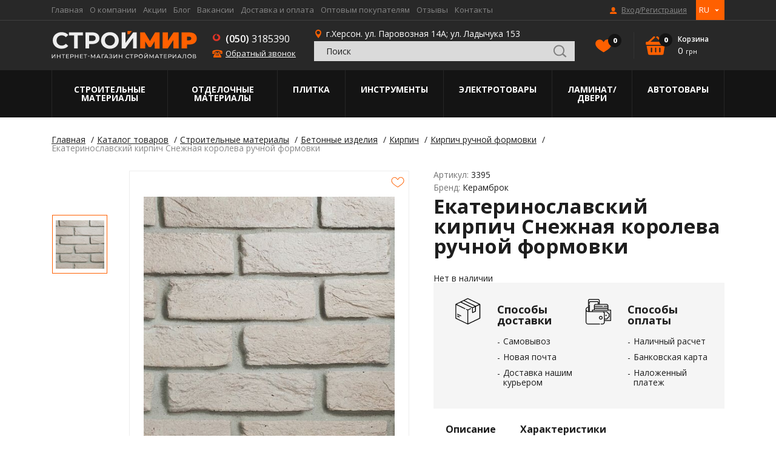

--- FILE ---
content_type: text/html; charset=UTF-8
request_url: https://www.stroymir.ks.ua/ru/catalog/65-katerinoslavska-tsegla-snigova-koroleva-ruchnogo-formuvannya.html
body_size: 16441
content:
<!DOCTYPE html>
<html lang="ru">
<head>
	<meta charset="UTF-8">
	<meta http-equiv="X-UA-Compatible" content="IE=edge">
	<meta name="viewport" content="width=device-width, initial-scale=1.0, maximum-scale=1.0, user-scalable=no">

	<title>Екатеринославский кирпич ручной формировки в Херсоне | Каталог низких цен | База строительного материала: Херсон</title>
	<meta name="description" content="Ищешь кирпич ручной формировки (Снежная королева) в Херсоне? Самый большой выбор в Херсоне облицовочных, декоративных - керамических кирпичей. Оптовые цены для наших покупателей уже на нашем сайте строительных материалов - Строймир" />
	<meta name="keywords" content="" />
	<link rel="canonical" href="https://www.stroymir.ks.ua/ru/catalog/65-katerinoslavska-tsegla-snigova-koroleva-ruchnogo-formuvannya.html">	
					<meta name="robots" content="index, follow" />
			

	<meta name="google-site-verification" content="ZA8mudcJjHWBlJWj642nMyJJrCoy0AeCEou7hQeuNJY" />
	<meta name="it-rating" content="it-rat-46d36d2d72a8d9786e4e0a5418f9e0c7" />
	<meta property="og:image" content="https://www.stroymir.ks.ua/ru/images/logo.svg"/>
	<link rel="shortcut icon" href="/images/favicon.ico">
	<meta name="yandex-verification" content="2c97359c795acfda" />                 <meta name="msvalidate.01" content="23804F3BB305ED39F881257AD01AAA17" />
	<link href="https://fonts.googleapis.com/css?family=Open+Sans:400,600,700,800" rel="stylesheet">
    <link rel="stylesheet" href="/style/base_1623659465.css">
    <link rel="stylesheet" href="/style/index_1623659465.css">
    
    
    <script type="text/javascript" src="/scripts/plugins_1623659467.js"></script>

	<!--[if lt IE 10]>
		<link rel="stylesheet" type="text/css" href="/style/cssIE.css"/>
	<![endif]-->

	<script type="application/ld+json">
    {   "@context": "http:\/\/schema.org",
        "@type": "Organization",
        "brand": "stroymir",
        "name": "stroymir",
        "url": "https://www.stroymir.ks.ua/",
        "logo": "https://www.stroymir.ks.ua/images/logo.svg"}
    </script>
	<script src="/scripts/system.js"></script>

	<!-- Global site tag (gtag.js) - Google Analytics -->
	<script async src="https://www.googletagmanager.com/gtag/js?id=UA-152624637-1"></script>
	
	<script>
        window.dataLayer = window.dataLayer || [];
        function gtag(){dataLayer.push(arguments);}
        gtag('js', new Date());
        gtag('config', 'UA-152624637-1');
        gtag('config', 'UA-169419263-1');
	</script>
	
</head>

<body class="item-page item_id-65 item_url-katerinoslavska-tsegla-snigova-koroleva-ruchnogo-formuvannya">
<!-- Global site tag (gtag.js) - Google Analytics --> <script async src="https://www.googletagmanager.com/gtag/js?id=UA-152624637-1"></script> <script>   window.dataLayer = window.dataLayer || [];   function gtag(){dataLayer.push(arguments);}   gtag('js', new Date());    gtag('config', 'UA-152624637-1'); </script>
<div class="wrap">
	<header class="header">
		<div class="top-line">
			<div class="container center-between">
				<ul class="nav">
                        <li class="item-level-0">
        <a href="https://www.stroymir.ks.ua/ru/" class="link-level-0">Главная</a>
    </li>
    <li class="item-level-0">
        <a href="https://www.stroymir.ks.ua/ru/o-kompanii.html" class="link-level-0">О компании</a>
    </li>
    <li class="item-level-0">
        <a href="https://www.stroymir.ks.ua/ru/stock/" class="link-level-0">Акции</a>
    </li>
    <li class="item-level-0">
        <a href="https://www.stroymir.ks.ua/ru/blog/" class="link-level-0">Блог</a>
    </li>
    <li class="item-level-0">
        <a href="https://www.stroymir.ks.ua/ru/vacancy/" class="link-level-0">Вакансии</a>
    </li>
    <li class="item-level-0">
        <a href="https://www.stroymir.ks.ua/ru/dostavka-i-oplata.html" class="link-level-0">Доставка и оплата</a>
    </li>
    <li class="item-level-0">
        <a href="https://www.stroymir.ks.ua/ru/optovim-pokupatelyam.html" class="link-level-0">Оптовым покупателям</a>
    </li>
    <li class="item-level-0">
        <a href="https://www.stroymir.ks.ua/ru/guestbook/" class="link-level-0">Отзывы</a>
    </li>
    <li class="item-level-0">
        <a href="https://www.stroymir.ks.ua/ru/kontakti.html" class="link-level-0">Контакты</a>
    </li>

				</ul>
				
					            <a href="javascript:void(0);" data-src="https://www.stroymir.ks.ua/ru/users/login/?ajax=true" class="login link-level-0 user-icon" data-fancybox data-type="ajax"
           title="Вход/Регистрация">Вход/Регистрация</a>
    
				
				<div class="lang-switch">
    <div class="dropdown column-top">
                    <a class=" active" href="javascript:void(0)">RU</a>
                    <a class="" href="/uk/catalog/65-katerinoslavska-tsegla-snigova-koroleva-ruchnogo-formuvannya.html">UA</a>
        
    </div>
</div>
			</div>
		</div>
		<div class="main-line">
			<div class="container flex-center">
				<div class="nav-trigger"><span></span></div>
				<a href="https://www.stroymir.ks.ua/ru/" class="logo"><img width="240" src="/images/logo.svg" alt="StroyMir"></a>
				<div class="phone-trigger"></div>
				<div class="phones-wrap column-center shrink">
					<div class="phones-title">Свяжитесь с нами:</div>
					<a href="tel:+380503185390" class="phone mts">(050)3185390</a>
					<a href="tel:+" class="phone kyivstar"></a>
					<div class="callback" data-src="https://www.stroymir.ks.ua/ru/forms/show/recall/" data-fancybox data-type="ajax">Обратный звонок</div>
					<div class="address">г.Херсон. ул. Паровозная 14А</div>
				</div>
                
					<div class="address-wrap">
						<div class="address">г.Херсон. ул. Паровозная 14А; ул. Ладычука 153</div>
                        <div class="search">
    <div class="hidden-title">Поиск по каталогу</div>
    <div class="custom-form">
        <form name="catalog_showSearchForm" id="04146b5d087b88a81fe5f1ffc3d61dc6" action="https://www.stroymir.ks.ua/ru/catalog/show_search_form/" method="get"><input type="hidden" name="__myform_unique" value="d07e14f0fba51cb33dfa129c9c2e863a" />
        <div class="search-field">
            <input type="text" name="q" value="" form="04146b5d087b88a81fe5f1ffc3d61dc6" placeholder="Поиск" />
            <input type="submit" class="search-submit">
        </div>
            <div id="sys_search_block">
                    <div class="result-title">
                <div class="no-result">Ничего не найдено...</div>
            </div>
            </div>


        </form>
    </div>
</div>
					</div>
                                <a href="javascript:void(0);" data-src="https://www.stroymir.ks.ua/ru/users/login/?ajax=true" class="login link-level-0 user-icon" data-fancybox data-type="ajax"
           title="Вход/Регистрация">Вход/Регистрация</a>
    
                        <a href="https://www.stroymir.ks.ua/ru/catalog/favorites/" class="to-wishes shrink" id="sys_catalog_favorite_preview" title="Избранное">Избранное(<span id="wish-count">0</span>)</a>

                    <a href="https://www.stroymir.ks.ua/ru/catalog/basket/" class="basket-preview shrink" id="sys_basket_preview">
    <div class="basket-count">0</div>
    <div class="basket-title">Корзина</div>
    <div class="basket-price">0 <span>грн</span></div>
</a>

                
			</div>
		</div>
		<div class="bottom-line">
			<div class="container">
				<ul class="catalog-nav flex">
                    
                            <li class="item-level-0">
        <a href="https://www.stroymir.ks.ua/ru/catalog/1-stroitelnie-materiali/" class="link-level-0">Строительные материалы</a>
                    <div class="submenu submenu-layer">
                <ul class="level-1">
                                            <li class="item-level-1">
                            <a href="https://www.stroymir.ks.ua/ru/catalog/7-vyagushchie-i-sipuchie-materiali/" class="link-level-1">Бетонные изделия</a>
                                                            <div class="submenu">
                                    <ul class="level-2">
                                                                                    <li class="item-level-2">
                                                <a href="https://www.stroymir.ks.ua/ru/catalog/16-kirpich/" class="link-level-2">Кирпич</a>
                                            </li>
                                                                                    <li class="item-level-2">
                                                <a href="https://www.stroymir.ks.ua/ru/catalog/63-bloki-dlya-stin-gazobeton/" class="link-level-2">Газобетон</a>
                                            </li>
                                        
                                    </ul>
                                </div>
                                                    </li>
                                            <li class="item-level-1">
                            <a href="https://www.stroymir.ks.ua/ru/catalog/8-krovelnie-materiali/" class="link-level-1">Кровля</a>
                                                            <div class="submenu">
                                    <ul class="level-2">
                                                                                    <li class="item-level-2">
                                                <a href="https://www.stroymir.ks.ua/ru/catalog/21-shifer/" class="link-level-2">Шифер</a>
                                            </li>
                                                                                    <li class="item-level-2">
                                                <a href="https://www.stroymir.ks.ua/ru/catalog/22-cherepitsa/" class="link-level-2">Черепица</a>
                                            </li>
                                                                                    <li class="item-level-2">
                                                <a href="https://www.stroymir.ks.ua/ru/catalog/64-profnastil/" class="link-level-2">Профнастил</a>
                                            </li>
                                                                                    <li class="item-level-2">
                                                <a href="https://www.stroymir.ks.ua/ru/catalog/65-bitumnaya-cherepitsa/" class="link-level-2">Битумная черепица</a>
                                            </li>
                                                                                    <li class="item-level-2">
                                                <a href="https://www.stroymir.ks.ua/ru/catalog/66-ruberoid/" class="link-level-2">Рубероид</a>
                                            </li>
                                                                                    <li class="item-level-2">
                                                <a href="https://www.stroymir.ks.ua/ru/catalog/67-lenti-germetiziruyushchie/" class="link-level-2">Ленты герметизирующие </a>
                                            </li>
                                                                                    <li class="item-level-2">
                                                <a href="https://www.stroymir.ks.ua/ru/catalog/68-komplektuyushchie/" class="link-level-2">Комплектующие</a>
                                            </li>
                                                                                    <li class="item-level-2">
                                                <a href="https://www.stroymir.ks.ua/ru/catalog/69-gidro---paroborer/" class="link-level-2">Гидро - паробарьер </a>
                                            </li>
                                        
                                    </ul>
                                </div>
                                                    </li>
                                            <li class="item-level-1">
                            <a href="https://www.stroymir.ks.ua/ru/catalog/9-krepegnie-elementi/" class="link-level-1">Крепеж</a>
                                                            <div class="submenu">
                                    <ul class="level-2">
                                                                                    <li class="item-level-2">
                                                <a href="https://www.stroymir.ks.ua/ru/catalog/25-ankeri/" class="link-level-2">Анкеры</a>
                                            </li>
                                                                                    <li class="item-level-2">
                                                <a href="https://www.stroymir.ks.ua/ru/catalog/72-bolti/" class="link-level-2">Болты</a>
                                            </li>
                                                                                    <li class="item-level-2">
                                                <a href="https://www.stroymir.ks.ua/ru/catalog/73-vinti/" class="link-level-2">Винты</a>
                                            </li>
                                                                                    <li class="item-level-2">
                                                <a href="https://www.stroymir.ks.ua/ru/catalog/71-gvozdi/" class="link-level-2">Гвозди</a>
                                            </li>
                                                                                    <li class="item-level-2">
                                                <a href="https://www.stroymir.ks.ua/ru/catalog/74-gayki/" class="link-level-2">Гайки</a>
                                            </li>
                                                                                    <li class="item-level-2">
                                                <a href="https://www.stroymir.ks.ua/ru/catalog/27-dyubelya/" class="link-level-2">Дюбеля</a>
                                            </li>
                                                                                    <li class="item-level-2">
                                                <a href="https://www.stroymir.ks.ua/ru/catalog/70-homuti/" class="link-level-2">Скобы</a>
                                            </li>
                                                                                    <li class="item-level-2">
                                                <a href="https://www.stroymir.ks.ua/ru/catalog/75-shurupi/" class="link-level-2">Шурупы</a>
                                            </li>
                                                                                    <li class="item-level-2">
                                                <a href="https://www.stroymir.ks.ua/ru/catalog/76-shaybi/" class="link-level-2">Шайбы</a>
                                            </li>
                                                                                    <li class="item-level-2">
                                                <a href="https://www.stroymir.ks.ua/ru/catalog/77-homuti/" class="link-level-2">Хомуты</a>
                                            </li>
                                                                                    <li class="item-level-2">
                                                <a href="https://www.stroymir.ks.ua/ru/catalog/362-strigni/" class="link-level-2">Стержни</a>
                                            </li>
                                        
                                    </ul>
                                </div>
                                                    </li>
                                            <li class="item-level-1">
                            <a href="https://www.stroymir.ks.ua/ru/catalog/15-kladochnie-smesi/" class="link-level-1">Металл</a>
                                                            <div class="submenu">
                                    <ul class="level-2">
                                                                                    <li class="item-level-2">
                                                <a href="https://www.stroymir.ks.ua/ru/catalog/78-armatura/" class="link-level-2">Арматура</a>
                                            </li>
                                                                                    <li class="item-level-2">
                                                <a href="https://www.stroymir.ks.ua/ru/catalog/79-listovoy-metall/" class="link-level-2">Листовой металл</a>
                                            </li>
                                                                                    <li class="item-level-2">
                                                <a href="https://www.stroymir.ks.ua/ru/catalog/80-provoloka/" class="link-level-2">Проволока</a>
                                            </li>
                                                                                    <li class="item-level-2">
                                                <a href="https://www.stroymir.ks.ua/ru/catalog/81-profili-metallicheskie/" class="link-level-2">Профили металлические</a>
                                            </li>
                                                                                    <li class="item-level-2">
                                                <a href="https://www.stroymir.ks.ua/ru/catalog/82-setka-rabitsa/" class="link-level-2">Сетка рабица</a>
                                            </li>
                                                                                    <li class="item-level-2">
                                                <a href="https://www.stroymir.ks.ua/ru/catalog/83-setki-svarnie/" class="link-level-2">Сетки сварные</a>
                                            </li>
                                        
                                    </ul>
                                </div>
                                                    </li>
                                            <li class="item-level-1">
                            <a href="https://www.stroymir.ks.ua/ru/catalog/14-pilomateriali/" class="link-level-1">Пиломатериалы</a>
                                                            <div class="submenu">
                                    <ul class="level-2">
                                                                                    <li class="item-level-2">
                                                <a href="https://www.stroymir.ks.ua/ru/catalog/38-osb/" class="link-level-2">OSB</a>
                                            </li>
                                                                                    <li class="item-level-2">
                                                <a href="https://www.stroymir.ks.ua/ru/catalog/41-brus-reyka-doshka-obrizna/" class="link-level-2">Брус, рейка, доска обрезная</a>
                                            </li>
                                                                                    <li class="item-level-2">
                                                <a href="https://www.stroymir.ks.ua/ru/catalog/364-ozdoblyuvalni-ta-zahisni-zasobi-dlya-dereva/" class="link-level-2">Декоративные и защитные средства для дерева</a>
                                            </li>
                                                                                    <li class="item-level-2">
                                                <a href="https://www.stroymir.ks.ua/ru/catalog/84-doshka-pidlogi/" class="link-level-2">Доска пола</a>
                                            </li>
                                        
                                    </ul>
                                </div>
                                                    </li>
                                            <li class="item-level-1">
                            <a href="https://www.stroymir.ks.ua/ru/catalog/10-stroitelnye-smesi/" class="link-level-1">Строительные смеси</a>
                                                            <div class="submenu">
                                    <ul class="level-2">
                                                                                    <li class="item-level-2">
                                                <a href="https://www.stroymir.ks.ua/ru/catalog/90-keramzit/" class="link-level-2">Керамзит</a>
                                            </li>
                                                                                    <li class="item-level-2">
                                                <a href="https://www.stroymir.ks.ua/ru/catalog/88-pesok/" class="link-level-2">Песок </a>
                                            </li>
                                                                                    <li class="item-level-2">
                                                <a href="https://www.stroymir.ks.ua/ru/catalog/87-tsement/" class="link-level-2">Цемент</a>
                                            </li>
                                                                                    <li class="item-level-2">
                                                <a href="https://www.stroymir.ks.ua/ru/catalog/89-shcheben/" class="link-level-2">Щебень</a>
                                            </li>
                                        
                                    </ul>
                                </div>
                                                    </li>
                                            <li class="item-level-1">
                            <a href="https://www.stroymir.ks.ua/ru/catalog/13-gidro-paroizolyatsiya-krovli-fundamenta/" class="link-level-1">Утеплитель и звукоизоляция</a>
                                                            <div class="submenu">
                                    <ul class="level-2">
                                                                                    <li class="item-level-2">
                                                <a href="https://www.stroymir.ks.ua/ru/catalog/91-vata/" class="link-level-2">Вата</a>
                                            </li>
                                                                                    <li class="item-level-2">
                                                <a href="https://www.stroymir.ks.ua/ru/catalog/93-izolyatsionnaya-plenka/" class="link-level-2">Изоляционная пленка</a>
                                            </li>
                                                                                    <li class="item-level-2">
                                                <a href="https://www.stroymir.ks.ua/ru/catalog/92-penoplast/" class="link-level-2">Пенопласт</a>
                                            </li>
                                                                                    <li class="item-level-2">
                                                <a href="https://www.stroymir.ks.ua/ru/catalog/94-ekstrudirovanniy-penopolistirol/" class="link-level-2">Экструдированный пенополистирол </a>
                                            </li>
                                        
                                    </ul>
                                </div>
                                                    </li>
                                            <li class="item-level-1">
                            <a href="https://www.stroymir.ks.ua/ru/catalog/12-teplo-zvukoizolyatsiya/" class="link-level-1">Водосточная система </a>
                                                    </li>
                    
                </ul>
            </div>
            </li>
    <li class="item-level-0">
        <a href="https://www.stroymir.ks.ua/ru/catalog/2-otdelochnie-materiali/" class="link-level-0">Отделочные материалы</a>
                    <div class="submenu submenu-layer">
                <ul class="level-1">
                                            <li class="item-level-1">
                            <a href="https://www.stroymir.ks.ua/ru/catalog/45-gipsokartonnie-sistemi/" class="link-level-1">Гипсокартонные системы</a>
                                                            <div class="submenu">
                                    <ul class="level-2">
                                                                                    <li class="item-level-2">
                                                <a href="https://www.stroymir.ks.ua/ru/catalog/95-gipsokarton/" class="link-level-2">Гипсокартон</a>
                                            </li>
                                                                                    <li class="item-level-2">
                                                <a href="https://www.stroymir.ks.ua/ru/catalog/96-profilya/" class="link-level-2">Профиля</a>
                                            </li>
                                                                                    <li class="item-level-2">
                                                <a href="https://www.stroymir.ks.ua/ru/catalog/97-ugli-reyki/" class="link-level-2">Углы, рейки</a>
                                            </li>
                                                                                    <li class="item-level-2">
                                                <a href="https://www.stroymir.ks.ua/ru/catalog/98-mayaki/" class="link-level-2">Маяки</a>
                                            </li>
                                                                                    <li class="item-level-2">
                                                <a href="https://www.stroymir.ks.ua/ru/catalog/99-krepleniya/" class="link-level-2">Крепления</a>
                                            </li>
                                        
                                    </ul>
                                </div>
                                                    </li>
                                            <li class="item-level-1">
                            <a href="https://www.stroymir.ks.ua/ru/catalog/46-germetiki/" class="link-level-1">Герметики</a>
                                                            <div class="submenu">
                                    <ul class="level-2">
                                                                                    <li class="item-level-2">
                                                <a href="https://www.stroymir.ks.ua/ru/catalog/100-germetiki/" class="link-level-2">Герметики </a>
                                            </li>
                                                                                    <li class="item-level-2">
                                                <a href="https://www.stroymir.ks.ua/ru/catalog/101-pena-montagnaya/" class="link-level-2">Пена монтажная</a>
                                            </li>
                                        
                                    </ul>
                                </div>
                                                    </li>
                                            <li class="item-level-1">
                            <a href="https://www.stroymir.ks.ua/ru/catalog/47-laki-kraski/" class="link-level-1">Лаки, краски</a>
                                                            <div class="submenu">
                                    <ul class="level-2">
                                                                                    <li class="item-level-2">
                                                <a href="https://www.stroymir.ks.ua/ru/catalog/102-kraski-fasadnie/" class="link-level-2">Краски фасадные</a>
                                            </li>
                                                                                    <li class="item-level-2">
                                                <a href="https://www.stroymir.ks.ua/ru/catalog/103-kraski-interernie/" class="link-level-2">Краски интерьерные</a>
                                            </li>
                                                                                    <li class="item-level-2">
                                                <a href="https://www.stroymir.ks.ua/ru/catalog/104-emali/" class="link-level-2">Эмали</a>
                                            </li>
                                                                                    <li class="item-level-2">
                                                <a href="https://www.stroymir.ks.ua/ru/catalog/105-laki/" class="link-level-2">Лаки</a>
                                            </li>
                                                                                    <li class="item-level-2">
                                                <a href="https://www.stroymir.ks.ua/ru/catalog/106-grunti-malyarnie/" class="link-level-2">Грунты малярные</a>
                                            </li>
                                                                                    <li class="item-level-2">
                                                <a href="https://www.stroymir.ks.ua/ru/catalog/107-lazuri-dlya-dereva/" class="link-level-2">Лазури для дерева</a>
                                            </li>
                                                                                    <li class="item-level-2">
                                                <a href="https://www.stroymir.ks.ua/ru/catalog/109-kraski-dekorativnie/" class="link-level-2">Краски декоративные</a>
                                            </li>
                                                                                    <li class="item-level-2">
                                                <a href="https://www.stroymir.ks.ua/ru/catalog/111-antiseptiki/" class="link-level-2">Антисептики</a>
                                            </li>
                                                                                    <li class="item-level-2">
                                                <a href="https://www.stroymir.ks.ua/ru/catalog/112-rastvoriteli/" class="link-level-2">Растворители</a>
                                            </li>
                                                                                    <li class="item-level-2">
                                                <a href="https://www.stroymir.ks.ua/ru/catalog/113-preobrazovateli-rgavchin/" class="link-level-2">Преобразователи ржавчин</a>
                                            </li>
                                                                                    <li class="item-level-2">
                                                <a href="https://www.stroymir.ks.ua/ru/catalog/115-krasiteli/" class="link-level-2">Красители</a>
                                            </li>
                                        
                                    </ul>
                                </div>
                                                    </li>
                                            <li class="item-level-1">
                            <a href="https://www.stroymir.ks.ua/ru/catalog/48-smesi/" class="link-level-1">Смеси</a>
                                                            <div class="submenu">
                                    <ul class="level-2">
                                                                                    <li class="item-level-2">
                                                <a href="https://www.stroymir.ks.ua/ru/catalog/116-shtukaturka/" class="link-level-2">Штукатурка</a>
                                            </li>
                                                                                    <li class="item-level-2">
                                                <a href="https://www.stroymir.ks.ua/ru/catalog/118-shtukaturka-dekorativnaya/" class="link-level-2">Штукатурка декоративная</a>
                                            </li>
                                                                                    <li class="item-level-2">
                                                <a href="https://www.stroymir.ks.ua/ru/catalog/117-shpaklevka/" class="link-level-2">Шпаклевка</a>
                                            </li>
                                                                                    <li class="item-level-2">
                                                <a href="https://www.stroymir.ks.ua/ru/catalog/119-shpaklevka-po-derevu/" class="link-level-2">Шпаклевка по дереву</a>
                                            </li>
                                                                                    <li class="item-level-2">
                                                <a href="https://www.stroymir.ks.ua/ru/catalog/120-smesi-dlya-kladki/" class="link-level-2">Смеси для кладки</a>
                                            </li>
                                                                                    <li class="item-level-2">
                                                <a href="https://www.stroymir.ks.ua/ru/catalog/121-smesi-dlya-gidroizolyatsii/" class="link-level-2">Смеси для гидроизоляции</a>
                                            </li>
                                                                                    <li class="item-level-2">
                                                <a href="https://www.stroymir.ks.ua/ru/catalog/122-poli-nalivnie/" class="link-level-2">Полы наливные</a>
                                            </li>
                                                                                    <li class="item-level-2">
                                                <a href="https://www.stroymir.ks.ua/ru/catalog/123-plastifikatori/" class="link-level-2">Пластификаторы</a>
                                            </li>
                                                                                    <li class="item-level-2">
                                                <a href="https://www.stroymir.ks.ua/ru/catalog/126-zatirki/" class="link-level-2">Затирки</a>
                                            </li>
                                        
                                    </ul>
                                </div>
                                                    </li>
                                            <li class="item-level-1">
                            <a href="https://www.stroymir.ks.ua/ru/catalog/49-kleya/" class="link-level-1">Клея</a>
                                                            <div class="submenu">
                                    <ul class="level-2">
                                                                                    <li class="item-level-2">
                                                <a href="https://www.stroymir.ks.ua/ru/catalog/127-kley-dlya-plitki/" class="link-level-2">Клей для плитки</a>
                                            </li>
                                                                                    <li class="item-level-2">
                                                <a href="https://www.stroymir.ks.ua/ru/catalog/128-kleya-dlya-teploizolyatsii/" class="link-level-2">Клея для теплоизоляции</a>
                                            </li>
                                                                                    <li class="item-level-2">
                                                <a href="https://www.stroymir.ks.ua/ru/catalog/129-kley-dlya-oboev/" class="link-level-2">Клей для обоев</a>
                                            </li>
                                                                                    <li class="item-level-2">
                                                <a href="https://www.stroymir.ks.ua/ru/catalog/130-kley-dlya-gipsokartona/" class="link-level-2">Клей для гипсокартона</a>
                                            </li>
                                                                                    <li class="item-level-2">
                                                <a href="https://www.stroymir.ks.ua/ru/catalog/131-kley-dlya-parketa/" class="link-level-2">Клей для паркета</a>
                                            </li>
                                                                                    <li class="item-level-2">
                                                <a href="https://www.stroymir.ks.ua/ru/catalog/132-kley-dlya-kovrolina/" class="link-level-2">Клей для ковролина</a>
                                            </li>
                                                                                    <li class="item-level-2">
                                                <a href="https://www.stroymir.ks.ua/ru/catalog/133-kley-dlya-linyaleuma/" class="link-level-2">Клей для линолеума</a>
                                            </li>
                                                                                    <li class="item-level-2">
                                                <a href="https://www.stroymir.ks.ua/ru/catalog/134-kley-pva/" class="link-level-2">Клей ПВА</a>
                                            </li>
                                                                                    <li class="item-level-2">
                                                <a href="https://www.stroymir.ks.ua/ru/catalog/135-bitovoy-kley/" class="link-level-2">Бытовой клей</a>
                                            </li>
                                                                                    <li class="item-level-2">
                                                <a href="https://www.stroymir.ks.ua/ru/catalog/136-gidkie-gvozdi/" class="link-level-2">Жидкие гвозди</a>
                                            </li>
                                        
                                    </ul>
                                </div>
                                                    </li>
                                            <li class="item-level-1">
                            <a href="https://www.stroymir.ks.ua/ru/catalog/51-plenki/" class="link-level-1">Пленки</a>
                                                            <div class="submenu">
                                    <ul class="level-2">
                                                                                    <li class="item-level-2">
                                                <a href="https://www.stroymir.ks.ua/ru/catalog/148-izolenta/" class="link-level-2">Изолента</a>
                                            </li>
                                                                                    <li class="item-level-2">
                                                <a href="https://www.stroymir.ks.ua/ru/catalog/145-lenti-malyarnie/" class="link-level-2">Ленты малярные</a>
                                            </li>
                                                                                    <li class="item-level-2">
                                                <a href="https://www.stroymir.ks.ua/ru/catalog/143-plenka-malyarnaya/" class="link-level-2">Пленка малярная</a>
                                            </li>
                                                                                    <li class="item-level-2">
                                                <a href="https://www.stroymir.ks.ua/ru/catalog/147-skotch/" class="link-level-2">Скотч</a>
                                            </li>
                                                                                    <li class="item-level-2">
                                                <a href="https://www.stroymir.ks.ua/ru/catalog/144-steklosetki/" class="link-level-2">Стеклосетки</a>
                                            </li>
                                                                                    <li class="item-level-2">
                                                <a href="https://www.stroymir.ks.ua/ru/catalog/146-streych-plenka/" class="link-level-2">Стрейч пленка</a>
                                            </li>
                                        
                                    </ul>
                                </div>
                                                    </li>
                    
                </ul>
            </div>
            </li>
    <li class="item-level-0">
        <a href="https://www.stroymir.ks.ua/ru/catalog/3-plitka/" class="link-level-0">Плитка</a>
                    <div class="submenu submenu-layer">
                <ul class="level-1">
                                            <li class="item-level-1">
                            <a href="https://www.stroymir.ks.ua/ru/catalog/52-tratuarnaya-plitka/" class="link-level-1">Тратуарная плитка</a>
                                                    </li>
                                            <li class="item-level-1">
                            <a href="https://www.stroymir.ks.ua/ru/catalog/189-bordyuri/" class="link-level-1">Бордюры</a>
                                                    </li>
                                            <li class="item-level-1">
                            <a href="https://www.stroymir.ks.ua/ru/catalog/191-otliv/" class="link-level-1">Отлив</a>
                                                    </li>
                                            <li class="item-level-1">
                            <a href="https://www.stroymir.ks.ua/ru/catalog/190-stolbiki/" class="link-level-1">Столбики</a>
                                                    </li>
                    
                </ul>
            </div>
            </li>
    <li class="item-level-0">
        <a href="https://www.stroymir.ks.ua/ru/catalog/4-instrumenti/" class="link-level-0">Инструменты</a>
                    <div class="submenu submenu-layer">
                <ul class="level-1">
                                            <li class="item-level-1">
                            <a href="https://www.stroymir.ks.ua/ru/catalog/396-elektroinstrumenti/" class="link-level-1">Электроинструменты</a>
                                                    </li>
                    
                </ul>
            </div>
            </li>
    <li class="item-level-0">
        <a href="https://www.stroymir.ks.ua/ru/catalog/5-elektrotovari/" class="link-level-0">Электротовары</a>
                    <div class="submenu submenu-layer">
                <ul class="level-1">
                                            <li class="item-level-1">
                            <a href="https://www.stroymir.ks.ua/ru/catalog/59-elektroinstalyatsiya/" class="link-level-1">Электроинсталяция</a>
                                                            <div class="submenu">
                                    <ul class="level-2">
                                                                                    <li class="item-level-2">
                                                <a href="https://www.stroymir.ks.ua/ru/catalog/180-viklyuchateli/" class="link-level-2">Выключатели</a>
                                            </li>
                                                                                    <li class="item-level-2">
                                                <a href="https://www.stroymir.ks.ua/ru/catalog/408-lampochki/" class="link-level-2">Лампочки</a>
                                            </li>
                                                                                    <li class="item-level-2">
                                                <a href="https://www.stroymir.ks.ua/ru/catalog/182-ramki/" class="link-level-2">Рамки</a>
                                            </li>
                                                                                    <li class="item-level-2">
                                                <a href="https://www.stroymir.ks.ua/ru/catalog/181-rozetki/" class="link-level-2">Розетки</a>
                                            </li>
                                                                                    <li class="item-level-2">
                                                <a href="https://www.stroymir.ks.ua/ru/catalog/406-mono-orion-udlinitel-3g-2m-sz-beliy/" class="link-level-2">Удлинители</a>
                                            </li>
                                                                                    <li class="item-level-2">
                                                <a href="https://www.stroymir.ks.ua/ru/catalog/184-shnuri-i-kabelya/" class="link-level-2">Шнуры и кабеля</a>
                                            </li>
                                        
                                    </ul>
                                </div>
                                                    </li>
                    
                </ul>
            </div>
            </li>
    <li class="item-level-0">
        <a href="https://www.stroymir.ks.ua/ru/catalog/6-dveri/" class="link-level-0">Ламинат/Двери</a>
                    <div class="submenu submenu-layer">
                <ul class="level-1">
                                            <li class="item-level-1">
                            <a href="https://www.stroymir.ks.ua/ru/catalog/390-laminat/" class="link-level-1">Ламинат </a>
                                                    </li>
                    
                </ul>
            </div>
            </li>
    <li class="item-level-0">
        <a href="https://www.stroymir.ks.ua/ru/catalog/392-avtotovari/" class="link-level-0">Автотовары</a>
                    <div class="submenu submenu-layer">
                <ul class="level-1">
                                            <li class="item-level-1">
                            <a href="https://www.stroymir.ks.ua/ru/catalog/394-kosmeticheskie-sredstva/" class="link-level-1">Косметические средства</a>
                                                    </li>
                    
                </ul>
            </div>
            </li>

                    
				</ul>
			</div>
		</div>
		<div class="mobile-menu">
			<div class="menu-wrap">
				<div class="lang-switch">
    <div class="dropdown column-top">
                    <a class=" active" href="javascript:void(0)">RU</a>
                    <a class="" href="/uk/catalog/65-katerinoslavska-tsegla-snigova-koroleva-ruchnogo-formuvannya.html">UA</a>
        
    </div>
</div>
                
					<div class="mobile-search">
						<form action="https://www.stroymir.ks.ua/ru/catalog/search/">
							<input name="q" type="text" placeholder="Поиск" class="mobile-search-field">
							<input type="submit" class="search-submit">
						</form>
					</div>
                
				<ul class="icons-nav">
					<li class="item-level-0">
						<a href="https://www.stroymir.ks.ua/ru/" class="link-level-0 home-icon">Главная</a>
					</li>
					<li class="item-level-0">
						<a href="https://www.stroymir.ks.ua/ru/catalog/" class="link-level-0 dots-icon">Каталог товаров</a>
						<ul class="uplevel">
                            
                                    <li class="item-level-0">
        <a href="https://www.stroymir.ks.ua/ru/catalog/1-stroitelnie-materiali/" class="link-level-0">Строительные материалы</a>
                    <div class="submenu submenu-layer">
                <ul class="level-1">
                                            <li class="item-level-1">
                            <a href="https://www.stroymir.ks.ua/ru/catalog/7-vyagushchie-i-sipuchie-materiali/" class="link-level-1">Бетонные изделия</a>
                                                            <div class="submenu">
                                    <ul class="level-2">
                                                                                    <li class="item-level-2">
                                                <a href="https://www.stroymir.ks.ua/ru/catalog/16-kirpich/" class="link-level-2">Кирпич</a>
                                            </li>
                                                                                    <li class="item-level-2">
                                                <a href="https://www.stroymir.ks.ua/ru/catalog/63-bloki-dlya-stin-gazobeton/" class="link-level-2">Газобетон</a>
                                            </li>
                                        
                                    </ul>
                                </div>
                                                    </li>
                                            <li class="item-level-1">
                            <a href="https://www.stroymir.ks.ua/ru/catalog/8-krovelnie-materiali/" class="link-level-1">Кровля</a>
                                                            <div class="submenu">
                                    <ul class="level-2">
                                                                                    <li class="item-level-2">
                                                <a href="https://www.stroymir.ks.ua/ru/catalog/21-shifer/" class="link-level-2">Шифер</a>
                                            </li>
                                                                                    <li class="item-level-2">
                                                <a href="https://www.stroymir.ks.ua/ru/catalog/22-cherepitsa/" class="link-level-2">Черепица</a>
                                            </li>
                                                                                    <li class="item-level-2">
                                                <a href="https://www.stroymir.ks.ua/ru/catalog/64-profnastil/" class="link-level-2">Профнастил</a>
                                            </li>
                                                                                    <li class="item-level-2">
                                                <a href="https://www.stroymir.ks.ua/ru/catalog/65-bitumnaya-cherepitsa/" class="link-level-2">Битумная черепица</a>
                                            </li>
                                                                                    <li class="item-level-2">
                                                <a href="https://www.stroymir.ks.ua/ru/catalog/66-ruberoid/" class="link-level-2">Рубероид</a>
                                            </li>
                                                                                    <li class="item-level-2">
                                                <a href="https://www.stroymir.ks.ua/ru/catalog/67-lenti-germetiziruyushchie/" class="link-level-2">Ленты герметизирующие </a>
                                            </li>
                                                                                    <li class="item-level-2">
                                                <a href="https://www.stroymir.ks.ua/ru/catalog/68-komplektuyushchie/" class="link-level-2">Комплектующие</a>
                                            </li>
                                                                                    <li class="item-level-2">
                                                <a href="https://www.stroymir.ks.ua/ru/catalog/69-gidro---paroborer/" class="link-level-2">Гидро - паробарьер </a>
                                            </li>
                                        
                                    </ul>
                                </div>
                                                    </li>
                                            <li class="item-level-1">
                            <a href="https://www.stroymir.ks.ua/ru/catalog/9-krepegnie-elementi/" class="link-level-1">Крепеж</a>
                                                            <div class="submenu">
                                    <ul class="level-2">
                                                                                    <li class="item-level-2">
                                                <a href="https://www.stroymir.ks.ua/ru/catalog/25-ankeri/" class="link-level-2">Анкеры</a>
                                            </li>
                                                                                    <li class="item-level-2">
                                                <a href="https://www.stroymir.ks.ua/ru/catalog/72-bolti/" class="link-level-2">Болты</a>
                                            </li>
                                                                                    <li class="item-level-2">
                                                <a href="https://www.stroymir.ks.ua/ru/catalog/73-vinti/" class="link-level-2">Винты</a>
                                            </li>
                                                                                    <li class="item-level-2">
                                                <a href="https://www.stroymir.ks.ua/ru/catalog/71-gvozdi/" class="link-level-2">Гвозди</a>
                                            </li>
                                                                                    <li class="item-level-2">
                                                <a href="https://www.stroymir.ks.ua/ru/catalog/74-gayki/" class="link-level-2">Гайки</a>
                                            </li>
                                                                                    <li class="item-level-2">
                                                <a href="https://www.stroymir.ks.ua/ru/catalog/27-dyubelya/" class="link-level-2">Дюбеля</a>
                                            </li>
                                                                                    <li class="item-level-2">
                                                <a href="https://www.stroymir.ks.ua/ru/catalog/70-homuti/" class="link-level-2">Скобы</a>
                                            </li>
                                                                                    <li class="item-level-2">
                                                <a href="https://www.stroymir.ks.ua/ru/catalog/75-shurupi/" class="link-level-2">Шурупы</a>
                                            </li>
                                                                                    <li class="item-level-2">
                                                <a href="https://www.stroymir.ks.ua/ru/catalog/76-shaybi/" class="link-level-2">Шайбы</a>
                                            </li>
                                                                                    <li class="item-level-2">
                                                <a href="https://www.stroymir.ks.ua/ru/catalog/77-homuti/" class="link-level-2">Хомуты</a>
                                            </li>
                                                                                    <li class="item-level-2">
                                                <a href="https://www.stroymir.ks.ua/ru/catalog/362-strigni/" class="link-level-2">Стержни</a>
                                            </li>
                                        
                                    </ul>
                                </div>
                                                    </li>
                                            <li class="item-level-1">
                            <a href="https://www.stroymir.ks.ua/ru/catalog/15-kladochnie-smesi/" class="link-level-1">Металл</a>
                                                            <div class="submenu">
                                    <ul class="level-2">
                                                                                    <li class="item-level-2">
                                                <a href="https://www.stroymir.ks.ua/ru/catalog/78-armatura/" class="link-level-2">Арматура</a>
                                            </li>
                                                                                    <li class="item-level-2">
                                                <a href="https://www.stroymir.ks.ua/ru/catalog/79-listovoy-metall/" class="link-level-2">Листовой металл</a>
                                            </li>
                                                                                    <li class="item-level-2">
                                                <a href="https://www.stroymir.ks.ua/ru/catalog/80-provoloka/" class="link-level-2">Проволока</a>
                                            </li>
                                                                                    <li class="item-level-2">
                                                <a href="https://www.stroymir.ks.ua/ru/catalog/81-profili-metallicheskie/" class="link-level-2">Профили металлические</a>
                                            </li>
                                                                                    <li class="item-level-2">
                                                <a href="https://www.stroymir.ks.ua/ru/catalog/82-setka-rabitsa/" class="link-level-2">Сетка рабица</a>
                                            </li>
                                                                                    <li class="item-level-2">
                                                <a href="https://www.stroymir.ks.ua/ru/catalog/83-setki-svarnie/" class="link-level-2">Сетки сварные</a>
                                            </li>
                                        
                                    </ul>
                                </div>
                                                    </li>
                                            <li class="item-level-1">
                            <a href="https://www.stroymir.ks.ua/ru/catalog/14-pilomateriali/" class="link-level-1">Пиломатериалы</a>
                                                            <div class="submenu">
                                    <ul class="level-2">
                                                                                    <li class="item-level-2">
                                                <a href="https://www.stroymir.ks.ua/ru/catalog/38-osb/" class="link-level-2">OSB</a>
                                            </li>
                                                                                    <li class="item-level-2">
                                                <a href="https://www.stroymir.ks.ua/ru/catalog/41-brus-reyka-doshka-obrizna/" class="link-level-2">Брус, рейка, доска обрезная</a>
                                            </li>
                                                                                    <li class="item-level-2">
                                                <a href="https://www.stroymir.ks.ua/ru/catalog/364-ozdoblyuvalni-ta-zahisni-zasobi-dlya-dereva/" class="link-level-2">Декоративные и защитные средства для дерева</a>
                                            </li>
                                                                                    <li class="item-level-2">
                                                <a href="https://www.stroymir.ks.ua/ru/catalog/84-doshka-pidlogi/" class="link-level-2">Доска пола</a>
                                            </li>
                                        
                                    </ul>
                                </div>
                                                    </li>
                                            <li class="item-level-1">
                            <a href="https://www.stroymir.ks.ua/ru/catalog/10-stroitelnye-smesi/" class="link-level-1">Строительные смеси</a>
                                                            <div class="submenu">
                                    <ul class="level-2">
                                                                                    <li class="item-level-2">
                                                <a href="https://www.stroymir.ks.ua/ru/catalog/90-keramzit/" class="link-level-2">Керамзит</a>
                                            </li>
                                                                                    <li class="item-level-2">
                                                <a href="https://www.stroymir.ks.ua/ru/catalog/88-pesok/" class="link-level-2">Песок </a>
                                            </li>
                                                                                    <li class="item-level-2">
                                                <a href="https://www.stroymir.ks.ua/ru/catalog/87-tsement/" class="link-level-2">Цемент</a>
                                            </li>
                                                                                    <li class="item-level-2">
                                                <a href="https://www.stroymir.ks.ua/ru/catalog/89-shcheben/" class="link-level-2">Щебень</a>
                                            </li>
                                        
                                    </ul>
                                </div>
                                                    </li>
                                            <li class="item-level-1">
                            <a href="https://www.stroymir.ks.ua/ru/catalog/13-gidro-paroizolyatsiya-krovli-fundamenta/" class="link-level-1">Утеплитель и звукоизоляция</a>
                                                            <div class="submenu">
                                    <ul class="level-2">
                                                                                    <li class="item-level-2">
                                                <a href="https://www.stroymir.ks.ua/ru/catalog/91-vata/" class="link-level-2">Вата</a>
                                            </li>
                                                                                    <li class="item-level-2">
                                                <a href="https://www.stroymir.ks.ua/ru/catalog/93-izolyatsionnaya-plenka/" class="link-level-2">Изоляционная пленка</a>
                                            </li>
                                                                                    <li class="item-level-2">
                                                <a href="https://www.stroymir.ks.ua/ru/catalog/92-penoplast/" class="link-level-2">Пенопласт</a>
                                            </li>
                                                                                    <li class="item-level-2">
                                                <a href="https://www.stroymir.ks.ua/ru/catalog/94-ekstrudirovanniy-penopolistirol/" class="link-level-2">Экструдированный пенополистирол </a>
                                            </li>
                                        
                                    </ul>
                                </div>
                                                    </li>
                                            <li class="item-level-1">
                            <a href="https://www.stroymir.ks.ua/ru/catalog/12-teplo-zvukoizolyatsiya/" class="link-level-1">Водосточная система </a>
                                                    </li>
                    
                </ul>
            </div>
            </li>
    <li class="item-level-0">
        <a href="https://www.stroymir.ks.ua/ru/catalog/2-otdelochnie-materiali/" class="link-level-0">Отделочные материалы</a>
                    <div class="submenu submenu-layer">
                <ul class="level-1">
                                            <li class="item-level-1">
                            <a href="https://www.stroymir.ks.ua/ru/catalog/45-gipsokartonnie-sistemi/" class="link-level-1">Гипсокартонные системы</a>
                                                            <div class="submenu">
                                    <ul class="level-2">
                                                                                    <li class="item-level-2">
                                                <a href="https://www.stroymir.ks.ua/ru/catalog/95-gipsokarton/" class="link-level-2">Гипсокартон</a>
                                            </li>
                                                                                    <li class="item-level-2">
                                                <a href="https://www.stroymir.ks.ua/ru/catalog/96-profilya/" class="link-level-2">Профиля</a>
                                            </li>
                                                                                    <li class="item-level-2">
                                                <a href="https://www.stroymir.ks.ua/ru/catalog/97-ugli-reyki/" class="link-level-2">Углы, рейки</a>
                                            </li>
                                                                                    <li class="item-level-2">
                                                <a href="https://www.stroymir.ks.ua/ru/catalog/98-mayaki/" class="link-level-2">Маяки</a>
                                            </li>
                                                                                    <li class="item-level-2">
                                                <a href="https://www.stroymir.ks.ua/ru/catalog/99-krepleniya/" class="link-level-2">Крепления</a>
                                            </li>
                                        
                                    </ul>
                                </div>
                                                    </li>
                                            <li class="item-level-1">
                            <a href="https://www.stroymir.ks.ua/ru/catalog/46-germetiki/" class="link-level-1">Герметики</a>
                                                            <div class="submenu">
                                    <ul class="level-2">
                                                                                    <li class="item-level-2">
                                                <a href="https://www.stroymir.ks.ua/ru/catalog/100-germetiki/" class="link-level-2">Герметики </a>
                                            </li>
                                                                                    <li class="item-level-2">
                                                <a href="https://www.stroymir.ks.ua/ru/catalog/101-pena-montagnaya/" class="link-level-2">Пена монтажная</a>
                                            </li>
                                        
                                    </ul>
                                </div>
                                                    </li>
                                            <li class="item-level-1">
                            <a href="https://www.stroymir.ks.ua/ru/catalog/47-laki-kraski/" class="link-level-1">Лаки, краски</a>
                                                            <div class="submenu">
                                    <ul class="level-2">
                                                                                    <li class="item-level-2">
                                                <a href="https://www.stroymir.ks.ua/ru/catalog/102-kraski-fasadnie/" class="link-level-2">Краски фасадные</a>
                                            </li>
                                                                                    <li class="item-level-2">
                                                <a href="https://www.stroymir.ks.ua/ru/catalog/103-kraski-interernie/" class="link-level-2">Краски интерьерные</a>
                                            </li>
                                                                                    <li class="item-level-2">
                                                <a href="https://www.stroymir.ks.ua/ru/catalog/104-emali/" class="link-level-2">Эмали</a>
                                            </li>
                                                                                    <li class="item-level-2">
                                                <a href="https://www.stroymir.ks.ua/ru/catalog/105-laki/" class="link-level-2">Лаки</a>
                                            </li>
                                                                                    <li class="item-level-2">
                                                <a href="https://www.stroymir.ks.ua/ru/catalog/106-grunti-malyarnie/" class="link-level-2">Грунты малярные</a>
                                            </li>
                                                                                    <li class="item-level-2">
                                                <a href="https://www.stroymir.ks.ua/ru/catalog/107-lazuri-dlya-dereva/" class="link-level-2">Лазури для дерева</a>
                                            </li>
                                                                                    <li class="item-level-2">
                                                <a href="https://www.stroymir.ks.ua/ru/catalog/109-kraski-dekorativnie/" class="link-level-2">Краски декоративные</a>
                                            </li>
                                                                                    <li class="item-level-2">
                                                <a href="https://www.stroymir.ks.ua/ru/catalog/111-antiseptiki/" class="link-level-2">Антисептики</a>
                                            </li>
                                                                                    <li class="item-level-2">
                                                <a href="https://www.stroymir.ks.ua/ru/catalog/112-rastvoriteli/" class="link-level-2">Растворители</a>
                                            </li>
                                                                                    <li class="item-level-2">
                                                <a href="https://www.stroymir.ks.ua/ru/catalog/113-preobrazovateli-rgavchin/" class="link-level-2">Преобразователи ржавчин</a>
                                            </li>
                                                                                    <li class="item-level-2">
                                                <a href="https://www.stroymir.ks.ua/ru/catalog/115-krasiteli/" class="link-level-2">Красители</a>
                                            </li>
                                        
                                    </ul>
                                </div>
                                                    </li>
                                            <li class="item-level-1">
                            <a href="https://www.stroymir.ks.ua/ru/catalog/48-smesi/" class="link-level-1">Смеси</a>
                                                            <div class="submenu">
                                    <ul class="level-2">
                                                                                    <li class="item-level-2">
                                                <a href="https://www.stroymir.ks.ua/ru/catalog/116-shtukaturka/" class="link-level-2">Штукатурка</a>
                                            </li>
                                                                                    <li class="item-level-2">
                                                <a href="https://www.stroymir.ks.ua/ru/catalog/118-shtukaturka-dekorativnaya/" class="link-level-2">Штукатурка декоративная</a>
                                            </li>
                                                                                    <li class="item-level-2">
                                                <a href="https://www.stroymir.ks.ua/ru/catalog/117-shpaklevka/" class="link-level-2">Шпаклевка</a>
                                            </li>
                                                                                    <li class="item-level-2">
                                                <a href="https://www.stroymir.ks.ua/ru/catalog/119-shpaklevka-po-derevu/" class="link-level-2">Шпаклевка по дереву</a>
                                            </li>
                                                                                    <li class="item-level-2">
                                                <a href="https://www.stroymir.ks.ua/ru/catalog/120-smesi-dlya-kladki/" class="link-level-2">Смеси для кладки</a>
                                            </li>
                                                                                    <li class="item-level-2">
                                                <a href="https://www.stroymir.ks.ua/ru/catalog/121-smesi-dlya-gidroizolyatsii/" class="link-level-2">Смеси для гидроизоляции</a>
                                            </li>
                                                                                    <li class="item-level-2">
                                                <a href="https://www.stroymir.ks.ua/ru/catalog/122-poli-nalivnie/" class="link-level-2">Полы наливные</a>
                                            </li>
                                                                                    <li class="item-level-2">
                                                <a href="https://www.stroymir.ks.ua/ru/catalog/123-plastifikatori/" class="link-level-2">Пластификаторы</a>
                                            </li>
                                                                                    <li class="item-level-2">
                                                <a href="https://www.stroymir.ks.ua/ru/catalog/126-zatirki/" class="link-level-2">Затирки</a>
                                            </li>
                                        
                                    </ul>
                                </div>
                                                    </li>
                                            <li class="item-level-1">
                            <a href="https://www.stroymir.ks.ua/ru/catalog/49-kleya/" class="link-level-1">Клея</a>
                                                            <div class="submenu">
                                    <ul class="level-2">
                                                                                    <li class="item-level-2">
                                                <a href="https://www.stroymir.ks.ua/ru/catalog/127-kley-dlya-plitki/" class="link-level-2">Клей для плитки</a>
                                            </li>
                                                                                    <li class="item-level-2">
                                                <a href="https://www.stroymir.ks.ua/ru/catalog/128-kleya-dlya-teploizolyatsii/" class="link-level-2">Клея для теплоизоляции</a>
                                            </li>
                                                                                    <li class="item-level-2">
                                                <a href="https://www.stroymir.ks.ua/ru/catalog/129-kley-dlya-oboev/" class="link-level-2">Клей для обоев</a>
                                            </li>
                                                                                    <li class="item-level-2">
                                                <a href="https://www.stroymir.ks.ua/ru/catalog/130-kley-dlya-gipsokartona/" class="link-level-2">Клей для гипсокартона</a>
                                            </li>
                                                                                    <li class="item-level-2">
                                                <a href="https://www.stroymir.ks.ua/ru/catalog/131-kley-dlya-parketa/" class="link-level-2">Клей для паркета</a>
                                            </li>
                                                                                    <li class="item-level-2">
                                                <a href="https://www.stroymir.ks.ua/ru/catalog/132-kley-dlya-kovrolina/" class="link-level-2">Клей для ковролина</a>
                                            </li>
                                                                                    <li class="item-level-2">
                                                <a href="https://www.stroymir.ks.ua/ru/catalog/133-kley-dlya-linyaleuma/" class="link-level-2">Клей для линолеума</a>
                                            </li>
                                                                                    <li class="item-level-2">
                                                <a href="https://www.stroymir.ks.ua/ru/catalog/134-kley-pva/" class="link-level-2">Клей ПВА</a>
                                            </li>
                                                                                    <li class="item-level-2">
                                                <a href="https://www.stroymir.ks.ua/ru/catalog/135-bitovoy-kley/" class="link-level-2">Бытовой клей</a>
                                            </li>
                                                                                    <li class="item-level-2">
                                                <a href="https://www.stroymir.ks.ua/ru/catalog/136-gidkie-gvozdi/" class="link-level-2">Жидкие гвозди</a>
                                            </li>
                                        
                                    </ul>
                                </div>
                                                    </li>
                                            <li class="item-level-1">
                            <a href="https://www.stroymir.ks.ua/ru/catalog/51-plenki/" class="link-level-1">Пленки</a>
                                                            <div class="submenu">
                                    <ul class="level-2">
                                                                                    <li class="item-level-2">
                                                <a href="https://www.stroymir.ks.ua/ru/catalog/148-izolenta/" class="link-level-2">Изолента</a>
                                            </li>
                                                                                    <li class="item-level-2">
                                                <a href="https://www.stroymir.ks.ua/ru/catalog/145-lenti-malyarnie/" class="link-level-2">Ленты малярные</a>
                                            </li>
                                                                                    <li class="item-level-2">
                                                <a href="https://www.stroymir.ks.ua/ru/catalog/143-plenka-malyarnaya/" class="link-level-2">Пленка малярная</a>
                                            </li>
                                                                                    <li class="item-level-2">
                                                <a href="https://www.stroymir.ks.ua/ru/catalog/147-skotch/" class="link-level-2">Скотч</a>
                                            </li>
                                                                                    <li class="item-level-2">
                                                <a href="https://www.stroymir.ks.ua/ru/catalog/144-steklosetki/" class="link-level-2">Стеклосетки</a>
                                            </li>
                                                                                    <li class="item-level-2">
                                                <a href="https://www.stroymir.ks.ua/ru/catalog/146-streych-plenka/" class="link-level-2">Стрейч пленка</a>
                                            </li>
                                        
                                    </ul>
                                </div>
                                                    </li>
                    
                </ul>
            </div>
            </li>
    <li class="item-level-0">
        <a href="https://www.stroymir.ks.ua/ru/catalog/3-plitka/" class="link-level-0">Плитка</a>
                    <div class="submenu submenu-layer">
                <ul class="level-1">
                                            <li class="item-level-1">
                            <a href="https://www.stroymir.ks.ua/ru/catalog/52-tratuarnaya-plitka/" class="link-level-1">Тратуарная плитка</a>
                                                    </li>
                                            <li class="item-level-1">
                            <a href="https://www.stroymir.ks.ua/ru/catalog/189-bordyuri/" class="link-level-1">Бордюры</a>
                                                    </li>
                                            <li class="item-level-1">
                            <a href="https://www.stroymir.ks.ua/ru/catalog/191-otliv/" class="link-level-1">Отлив</a>
                                                    </li>
                                            <li class="item-level-1">
                            <a href="https://www.stroymir.ks.ua/ru/catalog/190-stolbiki/" class="link-level-1">Столбики</a>
                                                    </li>
                    
                </ul>
            </div>
            </li>
    <li class="item-level-0">
        <a href="https://www.stroymir.ks.ua/ru/catalog/4-instrumenti/" class="link-level-0">Инструменты</a>
                    <div class="submenu submenu-layer">
                <ul class="level-1">
                                            <li class="item-level-1">
                            <a href="https://www.stroymir.ks.ua/ru/catalog/396-elektroinstrumenti/" class="link-level-1">Электроинструменты</a>
                                                    </li>
                    
                </ul>
            </div>
            </li>
    <li class="item-level-0">
        <a href="https://www.stroymir.ks.ua/ru/catalog/5-elektrotovari/" class="link-level-0">Электротовары</a>
                    <div class="submenu submenu-layer">
                <ul class="level-1">
                                            <li class="item-level-1">
                            <a href="https://www.stroymir.ks.ua/ru/catalog/59-elektroinstalyatsiya/" class="link-level-1">Электроинсталяция</a>
                                                            <div class="submenu">
                                    <ul class="level-2">
                                                                                    <li class="item-level-2">
                                                <a href="https://www.stroymir.ks.ua/ru/catalog/180-viklyuchateli/" class="link-level-2">Выключатели</a>
                                            </li>
                                                                                    <li class="item-level-2">
                                                <a href="https://www.stroymir.ks.ua/ru/catalog/408-lampochki/" class="link-level-2">Лампочки</a>
                                            </li>
                                                                                    <li class="item-level-2">
                                                <a href="https://www.stroymir.ks.ua/ru/catalog/182-ramki/" class="link-level-2">Рамки</a>
                                            </li>
                                                                                    <li class="item-level-2">
                                                <a href="https://www.stroymir.ks.ua/ru/catalog/181-rozetki/" class="link-level-2">Розетки</a>
                                            </li>
                                                                                    <li class="item-level-2">
                                                <a href="https://www.stroymir.ks.ua/ru/catalog/406-mono-orion-udlinitel-3g-2m-sz-beliy/" class="link-level-2">Удлинители</a>
                                            </li>
                                                                                    <li class="item-level-2">
                                                <a href="https://www.stroymir.ks.ua/ru/catalog/184-shnuri-i-kabelya/" class="link-level-2">Шнуры и кабеля</a>
                                            </li>
                                        
                                    </ul>
                                </div>
                                                    </li>
                    
                </ul>
            </div>
            </li>
    <li class="item-level-0">
        <a href="https://www.stroymir.ks.ua/ru/catalog/6-dveri/" class="link-level-0">Ламинат/Двери</a>
                    <div class="submenu submenu-layer">
                <ul class="level-1">
                                            <li class="item-level-1">
                            <a href="https://www.stroymir.ks.ua/ru/catalog/390-laminat/" class="link-level-1">Ламинат </a>
                                                    </li>
                    
                </ul>
            </div>
            </li>
    <li class="item-level-0">
        <a href="https://www.stroymir.ks.ua/ru/catalog/392-avtotovari/" class="link-level-0">Автотовары</a>
                    <div class="submenu submenu-layer">
                <ul class="level-1">
                                            <li class="item-level-1">
                            <a href="https://www.stroymir.ks.ua/ru/catalog/394-kosmeticheskie-sredstva/" class="link-level-1">Косметические средства</a>
                                                    </li>
                    
                </ul>
            </div>
            </li>

                            
						</ul>
					</li>
					<li class="item-level-0">
						<a href="https://www.stroymir.ks.ua/ru/catalog/selection/discount/" class="link-level-0 discounts-icon">Акции</a>
					</li>
					<li class="item-level-0">
                                    <a href="javascript:void(0);" data-src="https://www.stroymir.ks.ua/ru/users/login/?ajax=true" class="login link-level-0 user-icon" data-fancybox data-type="ajax"
           title="Вход/Регистрация">Вход/Регистрация</a>
    
					</li>
					<li class="item-level-0">
						<a href="https://www.stroymir.ks.ua/ru/catalog/favorites/" class="link-level-0 wish-icon">Избранное (<span id="wish-count-clone"></span>)</a>
					</li>
				</ul>
				<ul class="mobile-nav">
                        <li class="item-level-0">
        <a href="https://www.stroymir.ks.ua/ru/" class="link-level-0">Главная</a>
    </li>
    <li class="item-level-0">
        <a href="https://www.stroymir.ks.ua/ru/o-kompanii.html" class="link-level-0">О компании</a>
    </li>
    <li class="item-level-0">
        <a href="https://www.stroymir.ks.ua/ru/stock/" class="link-level-0">Акции</a>
    </li>
    <li class="item-level-0">
        <a href="https://www.stroymir.ks.ua/ru/blog/" class="link-level-0">Блог</a>
    </li>
    <li class="item-level-0">
        <a href="https://www.stroymir.ks.ua/ru/vacancy/" class="link-level-0">Вакансии</a>
    </li>
    <li class="item-level-0">
        <a href="https://www.stroymir.ks.ua/ru/dostavka-i-oplata.html" class="link-level-0">Доставка и оплата</a>
    </li>
    <li class="item-level-0">
        <a href="https://www.stroymir.ks.ua/ru/optovim-pokupatelyam.html" class="link-level-0">Оптовым покупателям</a>
    </li>
    <li class="item-level-0">
        <a href="https://www.stroymir.ks.ua/ru/guestbook/" class="link-level-0">Отзывы</a>
    </li>
    <li class="item-level-0">
        <a href="https://www.stroymir.ks.ua/ru/kontakti.html" class="link-level-0">Контакты</a>
    </li>

				</ul>
			</div>
		</div>
	</header>
    <div class="content container">
    <div class="breadcrumbs-wrap">
    <ul class="breadcrumbs" itemscope itemtype="http://schema.org/BreadcrumbList">
        <li itemprop="itemListElement" itemscope itemtype="http://schema.org/ListItem">
            <a href="https://www.stroymir.ks.ua/ru/" itemprop="item" >
                <span itemprop="name">Главная</span>
            </a>
            <meta itemprop="position" content="1"/>
        </li>
                                                        <li itemprop="itemListElement" itemscope itemtype="http://schema.org/ListItem">
                        <a href="https://www.stroymir.ks.ua/ru/catalog/" itemprop="item">
                            <span itemprop="name">Каталог товаров</span>
                        </a>
                        <meta itemprop="position" content="2"/>
                    </li>
                                                                <li itemprop="itemListElement" itemscope itemtype="http://schema.org/ListItem">
                        <a href="https://www.stroymir.ks.ua/ru/catalog/1-stroitelnie-materiali/" itemprop="item">
                            <span itemprop="name">Строительные материалы</span>
                        </a>
                        <meta itemprop="position" content="3"/>
                    </li>
                                                                <li itemprop="itemListElement" itemscope itemtype="http://schema.org/ListItem">
                        <a href="https://www.stroymir.ks.ua/ru/catalog/7-vyagushchie-i-sipuchie-materiali/" itemprop="item">
                            <span itemprop="name">Бетонные изделия</span>
                        </a>
                        <meta itemprop="position" content="4"/>
                    </li>
                                                                <li itemprop="itemListElement" itemscope itemtype="http://schema.org/ListItem">
                        <a href="https://www.stroymir.ks.ua/ru/catalog/16-kirpich/" itemprop="item">
                            <span itemprop="name">Кирпич</span>
                        </a>
                        <meta itemprop="position" content="5"/>
                    </li>
                                                                <li itemprop="itemListElement" itemscope itemtype="http://schema.org/ListItem">
                        <a href="https://www.stroymir.ks.ua/ru/catalog/374-tsegla-ruchnogo-formuvannya/" itemprop="item">
                            <span itemprop="name">Кирпич ручной формовки</span>
                        </a>
                        <meta itemprop="position" content="6"/>
                    </li>
                            
                            <li itemprop="itemListElement" itemscope itemtype="http://schema.org/ListItem">
                <a href="javascript:void(0);" itemprop="item">
                    <span itemprop="name">Екатеринославский кирпич Снежная королева ручной формовки</span>
                </a>
                <meta itemprop="position" content="7" />
            </li>
            </ul>
</div>

    <div class="h1 hidden-sm-up">Екатеринославский кирпич Снежная королева ручной формовки</div>
    <section class="product-page top-between">
        <div class="slider-wrap shrink top-between" id="slider-img">
            <div class="detail-thumbs shrink">
                                                            <div class="slide">
                            <div class="item-img">
                                <img class="img" src='https://www.stroymir.ks.ua/./cache/cache_image/f/fc16cd34ff6daf73512aec37b81d883b' alt='Екатеринославский кирпич Снежная королева ручной формовки'>
                            </div>
                        </div>
                    
                            </div>
            <div class="detail-slider">
                
    <div class="custom-form wish-button-wrap" id="sys_catalog_favorite_65">
        <form name="catalog_showFavoritesForm" id="4bcbf55da7f0a65e39703292815046ca" action="https://www.stroymir.ks.ua/ru/catalog/show_favorites_form/" method="post"><input type="hidden" name="__myform_unique" value="db4c977df14616807d6fdbebd8160126" />
        <input type="hidden" name="item_id" value="65" form="4bcbf55da7f0a65e39703292815046ca"  />
        <label class="wish-button">
            <input type="submit" name="submit" value="Отправить" form="4bcbf55da7f0a65e39703292815046ca"  />
        </label>
        </form>
    </div>

                                                                            <a href="/./upload/catalog/items/2/233d9cd4b364d9289c0adc11ff45a031" class="slide" rel="gallery" data-fancybox="gallery">
                            <img class="img" src='https://www.stroymir.ks.ua/./cache/cache_image/f/f06249f6a137b40c5e0ac7194a0bac26' alt='Екатеринославский кирпич Снежная королева ручной формовки'>
                        </a>
                    
                            </div>
        </div>
        <div class="detail-description column-top">
            <div class="item-id">Артикул: <span>3395</span></div>            <div class="item-id">Бренд: <span>Керамброк</span></div>            
            <h1 class="item-title">Екатеринославский кирпич Снежная королева ручной формовки</h1>
            <div class="not-in-stock">Нет в наличии</div>
            
            <div class="order-information flex" id="order-information">
                <div class="delivery column">
                    <div class="column-title">Способы доставки</div>
                    <ul>
                        <li>Самовывоз</li>
                        <li>Новая почта</li>
                        <li>Доставка нашим курьером</li>
                    </ul>
                </div>
                <div class="payment column">
                    <div class="column-title">Способы оплаты</div>
                    <ul>
                        <li>Наличный расчет</li>
                        <li>Банковская карта</li>
                        <li>Наложенный платеж</li>
                    </ul>
                </div>
            </div>
            <div class="product-page-tabs active-border-tabs tabs">
                <span class="active-border"></span>
                <ul class="tab-list flex">
                    <li><a href="#description">Описание</a></li>                    <li><a href="#characteristics">Характеристики</a></li>
                </ul>
                                    <div id="description" class="tab">
                        <div class="text-page">
                            <p>Екатеринославский кирпич ручной формовки Снежная королева производится на Днепропетровском кирпичном заводе. Он производится в старинной кольцевой печи по специальной технологии, которая позволяет создать игру цветов (меланж).</p> <p>Особо отметим, что все узоры наносятся мастерами вручную. Это уникальное изделие нашло себе применение в облицовке:</p> <ol> <li>Фасадов коттеджей, баз отдыха, пансионатов, вилл, особняков, дачных и загородных домов;</li> <li>Колонн;</li> <li>Столбов;</li> <li>Арок;</li> <li>Заборов;</li> <li>Нижних этажей многоэтажных жилых, промышленных и общественных зданий;</li> <li>Цоколей и углов зданий.</li> </ol> <p>Дополнительной сферой применения является:</p> <ol> <li>Ремонт и реставрация стен старинных зданий дореволюционного периода;</li> <li>Оформление ландшафтного дизайна приусадебного участка.</li> </ol> <p>Также, мы предлагаем большой выбор&nbsp;кирпича ручной формовки.</p> 
                        </div>
                    </div>
                                <div id="characteristics" class="tab">
                                            <div class="characteristic flex">
                            <span class="key">Артикул</span>
                            <span class="val">3395</span>
                        </div>
                                                                                             <div class="characteristic flex">
                                <span class="key">Бренд</span>
                                <span class="val">Керамброк</span>
                            </div>
                                                                                                 <div class="characteristic flex">
                                <span class="key">Ширина </span>
                                <span class="val">120 мм</span>
                            </div>
                                                                                                 <div class="characteristic flex">
                                <span class="key">Длина </span>
                                <span class="val">250 мм</span>
                            </div>
                                                                                                 <div class="characteristic flex">
                                <span class="key">Город</span>
                                <span class="val">Новая Каховка</span>
                            </div>
                                            
                </div>
            </div>
        </div>
    </section>
</div>

    <script type = "application/ld+json" >
        {
        "@context":"http://schema.org/",
        "@type":"Product",
        "name":"Екатеринославский кирпич Снежная королева ручной формовки",
        "mpn":"3395",
        "sku":"3395",
        "description":"Ищешь кирпич ручной формировки (Снежная королева) в Херсоне? Самый большой выбор в Херсоне облицовочных, декоративных - керамических кирпичей. Оптовые цены для наших покупателей уже на нашем сайте строительных материалов - Строймир",
        "image":["/upload/catalog/items/2/233d9cd4b364d9289c0adc11ff45a031"],
        "brand":{
            "@type":"brand",
            "name":"Керамброк"
        },
        "offers": {
            "@type":"Offer",
            "url":"https://www.stroymir.ks.ua/ru/catalog/65-katerinoslavska-tsegla-snigova-koroleva-ruchnogo-formuvannya.html",
            "priceCurrency":"UAH",
            "price":,
            "seller":{
                "@type":"Organization",
                "name":"https://www.stroymir.ks.ua/ru/"
            },
            "availability":"http://schema.org/InStock"
            }
        }
    </script>


</div>
<footer class="footer">
	<div class="customer-banner">
		<div class="item-img object-fit">
			<img src="/images/customer-banner.jpg" alt="Оптовый покупатель">
		</div>
		<div class="container">
			<div class="text-sector">
				<div class="h2">Хотите стать оптовым покупателем?</div>
				<div class="button" data-src="https://www.stroymir.ks.ua/ru/forms/show/customer/" data-fancybox data-type="ajax"><span>Отправить заявку</span></div>
			</div>
		</div>
	</div>
	<div class="top-line container flex">
		<div class="footer-column">
			<div class="column-title column-trigger home-icon">Магазин</div>
			<ul class="footer-nav mobile-wrapper">
                    <li class="item-level-0">
        <a href="https://www.stroymir.ks.ua/ru/" class="link-level-0">Главная</a>
    </li>
    <li class="item-level-0">
        <a href="https://www.stroymir.ks.ua/ru/o-kompanii.html" class="link-level-0">О компании</a>
    </li>
    <li class="item-level-0">
        <a href="https://www.stroymir.ks.ua/ru/stock/" class="link-level-0">Акции</a>
    </li>
    <li class="item-level-0">
        <a href="https://www.stroymir.ks.ua/ru/blog/" class="link-level-0">Блог</a>
    </li>
    <li class="item-level-0">
        <a href="https://www.stroymir.ks.ua/ru/vacancy/" class="link-level-0">Вакансии</a>
    </li>
    <li class="item-level-0">
        <a href="https://www.stroymir.ks.ua/ru/dostavka-i-oplata.html" class="link-level-0">Доставка и оплата</a>
    </li>
    <li class="item-level-0">
        <a href="https://www.stroymir.ks.ua/ru/optovim-pokupatelyam.html" class="link-level-0">Оптовым покупателям</a>
    </li>
    <li class="item-level-0">
        <a href="https://www.stroymir.ks.ua/ru/guestbook/" class="link-level-0">Отзывы</a>
    </li>
    <li class="item-level-0">
        <a href="https://www.stroymir.ks.ua/ru/kontakti.html" class="link-level-0">Контакты</a>
    </li>

			</ul>
		</div>
		<div class="footer-column">
			<div class="column-title column-trigger dots-icon">Каталог товаров</div>
			<ul class="footer-nav mobile-wrapper">
                    <li class="item-level-0">
        <a href="https://www.stroymir.ks.ua/ru/catalog/1-stroitelnie-materiali/" class="link-level-0">Строительные материалы</a>
                    <div class="submenu submenu-layer">
                <ul class="level-1">
                                            <li class="item-level-1">
                            <a href="https://www.stroymir.ks.ua/ru/catalog/7-vyagushchie-i-sipuchie-materiali/" class="link-level-1">Бетонные изделия</a>
                                                            <div class="submenu">
                                    <ul class="level-2">
                                                                                    <li class="item-level-2">
                                                <a href="https://www.stroymir.ks.ua/ru/catalog/16-kirpich/" class="link-level-2">Кирпич</a>
                                            </li>
                                                                                    <li class="item-level-2">
                                                <a href="https://www.stroymir.ks.ua/ru/catalog/63-bloki-dlya-stin-gazobeton/" class="link-level-2">Газобетон</a>
                                            </li>
                                        
                                    </ul>
                                </div>
                                                    </li>
                                            <li class="item-level-1">
                            <a href="https://www.stroymir.ks.ua/ru/catalog/8-krovelnie-materiali/" class="link-level-1">Кровля</a>
                                                            <div class="submenu">
                                    <ul class="level-2">
                                                                                    <li class="item-level-2">
                                                <a href="https://www.stroymir.ks.ua/ru/catalog/21-shifer/" class="link-level-2">Шифер</a>
                                            </li>
                                                                                    <li class="item-level-2">
                                                <a href="https://www.stroymir.ks.ua/ru/catalog/22-cherepitsa/" class="link-level-2">Черепица</a>
                                            </li>
                                                                                    <li class="item-level-2">
                                                <a href="https://www.stroymir.ks.ua/ru/catalog/64-profnastil/" class="link-level-2">Профнастил</a>
                                            </li>
                                                                                    <li class="item-level-2">
                                                <a href="https://www.stroymir.ks.ua/ru/catalog/65-bitumnaya-cherepitsa/" class="link-level-2">Битумная черепица</a>
                                            </li>
                                                                                    <li class="item-level-2">
                                                <a href="https://www.stroymir.ks.ua/ru/catalog/66-ruberoid/" class="link-level-2">Рубероид</a>
                                            </li>
                                                                                    <li class="item-level-2">
                                                <a href="https://www.stroymir.ks.ua/ru/catalog/67-lenti-germetiziruyushchie/" class="link-level-2">Ленты герметизирующие </a>
                                            </li>
                                                                                    <li class="item-level-2">
                                                <a href="https://www.stroymir.ks.ua/ru/catalog/68-komplektuyushchie/" class="link-level-2">Комплектующие</a>
                                            </li>
                                                                                    <li class="item-level-2">
                                                <a href="https://www.stroymir.ks.ua/ru/catalog/69-gidro---paroborer/" class="link-level-2">Гидро - паробарьер </a>
                                            </li>
                                        
                                    </ul>
                                </div>
                                                    </li>
                                            <li class="item-level-1">
                            <a href="https://www.stroymir.ks.ua/ru/catalog/9-krepegnie-elementi/" class="link-level-1">Крепеж</a>
                                                            <div class="submenu">
                                    <ul class="level-2">
                                                                                    <li class="item-level-2">
                                                <a href="https://www.stroymir.ks.ua/ru/catalog/25-ankeri/" class="link-level-2">Анкеры</a>
                                            </li>
                                                                                    <li class="item-level-2">
                                                <a href="https://www.stroymir.ks.ua/ru/catalog/72-bolti/" class="link-level-2">Болты</a>
                                            </li>
                                                                                    <li class="item-level-2">
                                                <a href="https://www.stroymir.ks.ua/ru/catalog/73-vinti/" class="link-level-2">Винты</a>
                                            </li>
                                                                                    <li class="item-level-2">
                                                <a href="https://www.stroymir.ks.ua/ru/catalog/71-gvozdi/" class="link-level-2">Гвозди</a>
                                            </li>
                                                                                    <li class="item-level-2">
                                                <a href="https://www.stroymir.ks.ua/ru/catalog/74-gayki/" class="link-level-2">Гайки</a>
                                            </li>
                                                                                    <li class="item-level-2">
                                                <a href="https://www.stroymir.ks.ua/ru/catalog/27-dyubelya/" class="link-level-2">Дюбеля</a>
                                            </li>
                                                                                    <li class="item-level-2">
                                                <a href="https://www.stroymir.ks.ua/ru/catalog/70-homuti/" class="link-level-2">Скобы</a>
                                            </li>
                                                                                    <li class="item-level-2">
                                                <a href="https://www.stroymir.ks.ua/ru/catalog/75-shurupi/" class="link-level-2">Шурупы</a>
                                            </li>
                                                                                    <li class="item-level-2">
                                                <a href="https://www.stroymir.ks.ua/ru/catalog/76-shaybi/" class="link-level-2">Шайбы</a>
                                            </li>
                                                                                    <li class="item-level-2">
                                                <a href="https://www.stroymir.ks.ua/ru/catalog/77-homuti/" class="link-level-2">Хомуты</a>
                                            </li>
                                                                                    <li class="item-level-2">
                                                <a href="https://www.stroymir.ks.ua/ru/catalog/362-strigni/" class="link-level-2">Стержни</a>
                                            </li>
                                        
                                    </ul>
                                </div>
                                                    </li>
                                            <li class="item-level-1">
                            <a href="https://www.stroymir.ks.ua/ru/catalog/15-kladochnie-smesi/" class="link-level-1">Металл</a>
                                                            <div class="submenu">
                                    <ul class="level-2">
                                                                                    <li class="item-level-2">
                                                <a href="https://www.stroymir.ks.ua/ru/catalog/78-armatura/" class="link-level-2">Арматура</a>
                                            </li>
                                                                                    <li class="item-level-2">
                                                <a href="https://www.stroymir.ks.ua/ru/catalog/79-listovoy-metall/" class="link-level-2">Листовой металл</a>
                                            </li>
                                                                                    <li class="item-level-2">
                                                <a href="https://www.stroymir.ks.ua/ru/catalog/80-provoloka/" class="link-level-2">Проволока</a>
                                            </li>
                                                                                    <li class="item-level-2">
                                                <a href="https://www.stroymir.ks.ua/ru/catalog/81-profili-metallicheskie/" class="link-level-2">Профили металлические</a>
                                            </li>
                                                                                    <li class="item-level-2">
                                                <a href="https://www.stroymir.ks.ua/ru/catalog/82-setka-rabitsa/" class="link-level-2">Сетка рабица</a>
                                            </li>
                                                                                    <li class="item-level-2">
                                                <a href="https://www.stroymir.ks.ua/ru/catalog/83-setki-svarnie/" class="link-level-2">Сетки сварные</a>
                                            </li>
                                        
                                    </ul>
                                </div>
                                                    </li>
                                            <li class="item-level-1">
                            <a href="https://www.stroymir.ks.ua/ru/catalog/14-pilomateriali/" class="link-level-1">Пиломатериалы</a>
                                                            <div class="submenu">
                                    <ul class="level-2">
                                                                                    <li class="item-level-2">
                                                <a href="https://www.stroymir.ks.ua/ru/catalog/38-osb/" class="link-level-2">OSB</a>
                                            </li>
                                                                                    <li class="item-level-2">
                                                <a href="https://www.stroymir.ks.ua/ru/catalog/41-brus-reyka-doshka-obrizna/" class="link-level-2">Брус, рейка, доска обрезная</a>
                                            </li>
                                                                                    <li class="item-level-2">
                                                <a href="https://www.stroymir.ks.ua/ru/catalog/364-ozdoblyuvalni-ta-zahisni-zasobi-dlya-dereva/" class="link-level-2">Декоративные и защитные средства для дерева</a>
                                            </li>
                                                                                    <li class="item-level-2">
                                                <a href="https://www.stroymir.ks.ua/ru/catalog/84-doshka-pidlogi/" class="link-level-2">Доска пола</a>
                                            </li>
                                        
                                    </ul>
                                </div>
                                                    </li>
                                            <li class="item-level-1">
                            <a href="https://www.stroymir.ks.ua/ru/catalog/10-stroitelnye-smesi/" class="link-level-1">Строительные смеси</a>
                                                            <div class="submenu">
                                    <ul class="level-2">
                                                                                    <li class="item-level-2">
                                                <a href="https://www.stroymir.ks.ua/ru/catalog/90-keramzit/" class="link-level-2">Керамзит</a>
                                            </li>
                                                                                    <li class="item-level-2">
                                                <a href="https://www.stroymir.ks.ua/ru/catalog/88-pesok/" class="link-level-2">Песок </a>
                                            </li>
                                                                                    <li class="item-level-2">
                                                <a href="https://www.stroymir.ks.ua/ru/catalog/87-tsement/" class="link-level-2">Цемент</a>
                                            </li>
                                                                                    <li class="item-level-2">
                                                <a href="https://www.stroymir.ks.ua/ru/catalog/89-shcheben/" class="link-level-2">Щебень</a>
                                            </li>
                                        
                                    </ul>
                                </div>
                                                    </li>
                                            <li class="item-level-1">
                            <a href="https://www.stroymir.ks.ua/ru/catalog/13-gidro-paroizolyatsiya-krovli-fundamenta/" class="link-level-1">Утеплитель и звукоизоляция</a>
                                                            <div class="submenu">
                                    <ul class="level-2">
                                                                                    <li class="item-level-2">
                                                <a href="https://www.stroymir.ks.ua/ru/catalog/91-vata/" class="link-level-2">Вата</a>
                                            </li>
                                                                                    <li class="item-level-2">
                                                <a href="https://www.stroymir.ks.ua/ru/catalog/93-izolyatsionnaya-plenka/" class="link-level-2">Изоляционная пленка</a>
                                            </li>
                                                                                    <li class="item-level-2">
                                                <a href="https://www.stroymir.ks.ua/ru/catalog/92-penoplast/" class="link-level-2">Пенопласт</a>
                                            </li>
                                                                                    <li class="item-level-2">
                                                <a href="https://www.stroymir.ks.ua/ru/catalog/94-ekstrudirovanniy-penopolistirol/" class="link-level-2">Экструдированный пенополистирол </a>
                                            </li>
                                        
                                    </ul>
                                </div>
                                                    </li>
                                            <li class="item-level-1">
                            <a href="https://www.stroymir.ks.ua/ru/catalog/12-teplo-zvukoizolyatsiya/" class="link-level-1">Водосточная система </a>
                                                    </li>
                    
                </ul>
            </div>
            </li>
    <li class="item-level-0">
        <a href="https://www.stroymir.ks.ua/ru/catalog/2-otdelochnie-materiali/" class="link-level-0">Отделочные материалы</a>
                    <div class="submenu submenu-layer">
                <ul class="level-1">
                                            <li class="item-level-1">
                            <a href="https://www.stroymir.ks.ua/ru/catalog/45-gipsokartonnie-sistemi/" class="link-level-1">Гипсокартонные системы</a>
                                                            <div class="submenu">
                                    <ul class="level-2">
                                                                                    <li class="item-level-2">
                                                <a href="https://www.stroymir.ks.ua/ru/catalog/95-gipsokarton/" class="link-level-2">Гипсокартон</a>
                                            </li>
                                                                                    <li class="item-level-2">
                                                <a href="https://www.stroymir.ks.ua/ru/catalog/96-profilya/" class="link-level-2">Профиля</a>
                                            </li>
                                                                                    <li class="item-level-2">
                                                <a href="https://www.stroymir.ks.ua/ru/catalog/97-ugli-reyki/" class="link-level-2">Углы, рейки</a>
                                            </li>
                                                                                    <li class="item-level-2">
                                                <a href="https://www.stroymir.ks.ua/ru/catalog/98-mayaki/" class="link-level-2">Маяки</a>
                                            </li>
                                                                                    <li class="item-level-2">
                                                <a href="https://www.stroymir.ks.ua/ru/catalog/99-krepleniya/" class="link-level-2">Крепления</a>
                                            </li>
                                        
                                    </ul>
                                </div>
                                                    </li>
                                            <li class="item-level-1">
                            <a href="https://www.stroymir.ks.ua/ru/catalog/46-germetiki/" class="link-level-1">Герметики</a>
                                                            <div class="submenu">
                                    <ul class="level-2">
                                                                                    <li class="item-level-2">
                                                <a href="https://www.stroymir.ks.ua/ru/catalog/100-germetiki/" class="link-level-2">Герметики </a>
                                            </li>
                                                                                    <li class="item-level-2">
                                                <a href="https://www.stroymir.ks.ua/ru/catalog/101-pena-montagnaya/" class="link-level-2">Пена монтажная</a>
                                            </li>
                                        
                                    </ul>
                                </div>
                                                    </li>
                                            <li class="item-level-1">
                            <a href="https://www.stroymir.ks.ua/ru/catalog/47-laki-kraski/" class="link-level-1">Лаки, краски</a>
                                                            <div class="submenu">
                                    <ul class="level-2">
                                                                                    <li class="item-level-2">
                                                <a href="https://www.stroymir.ks.ua/ru/catalog/102-kraski-fasadnie/" class="link-level-2">Краски фасадные</a>
                                            </li>
                                                                                    <li class="item-level-2">
                                                <a href="https://www.stroymir.ks.ua/ru/catalog/103-kraski-interernie/" class="link-level-2">Краски интерьерные</a>
                                            </li>
                                                                                    <li class="item-level-2">
                                                <a href="https://www.stroymir.ks.ua/ru/catalog/104-emali/" class="link-level-2">Эмали</a>
                                            </li>
                                                                                    <li class="item-level-2">
                                                <a href="https://www.stroymir.ks.ua/ru/catalog/105-laki/" class="link-level-2">Лаки</a>
                                            </li>
                                                                                    <li class="item-level-2">
                                                <a href="https://www.stroymir.ks.ua/ru/catalog/106-grunti-malyarnie/" class="link-level-2">Грунты малярные</a>
                                            </li>
                                                                                    <li class="item-level-2">
                                                <a href="https://www.stroymir.ks.ua/ru/catalog/107-lazuri-dlya-dereva/" class="link-level-2">Лазури для дерева</a>
                                            </li>
                                                                                    <li class="item-level-2">
                                                <a href="https://www.stroymir.ks.ua/ru/catalog/109-kraski-dekorativnie/" class="link-level-2">Краски декоративные</a>
                                            </li>
                                                                                    <li class="item-level-2">
                                                <a href="https://www.stroymir.ks.ua/ru/catalog/111-antiseptiki/" class="link-level-2">Антисептики</a>
                                            </li>
                                                                                    <li class="item-level-2">
                                                <a href="https://www.stroymir.ks.ua/ru/catalog/112-rastvoriteli/" class="link-level-2">Растворители</a>
                                            </li>
                                                                                    <li class="item-level-2">
                                                <a href="https://www.stroymir.ks.ua/ru/catalog/113-preobrazovateli-rgavchin/" class="link-level-2">Преобразователи ржавчин</a>
                                            </li>
                                                                                    <li class="item-level-2">
                                                <a href="https://www.stroymir.ks.ua/ru/catalog/115-krasiteli/" class="link-level-2">Красители</a>
                                            </li>
                                        
                                    </ul>
                                </div>
                                                    </li>
                                            <li class="item-level-1">
                            <a href="https://www.stroymir.ks.ua/ru/catalog/48-smesi/" class="link-level-1">Смеси</a>
                                                            <div class="submenu">
                                    <ul class="level-2">
                                                                                    <li class="item-level-2">
                                                <a href="https://www.stroymir.ks.ua/ru/catalog/116-shtukaturka/" class="link-level-2">Штукатурка</a>
                                            </li>
                                                                                    <li class="item-level-2">
                                                <a href="https://www.stroymir.ks.ua/ru/catalog/118-shtukaturka-dekorativnaya/" class="link-level-2">Штукатурка декоративная</a>
                                            </li>
                                                                                    <li class="item-level-2">
                                                <a href="https://www.stroymir.ks.ua/ru/catalog/117-shpaklevka/" class="link-level-2">Шпаклевка</a>
                                            </li>
                                                                                    <li class="item-level-2">
                                                <a href="https://www.stroymir.ks.ua/ru/catalog/119-shpaklevka-po-derevu/" class="link-level-2">Шпаклевка по дереву</a>
                                            </li>
                                                                                    <li class="item-level-2">
                                                <a href="https://www.stroymir.ks.ua/ru/catalog/120-smesi-dlya-kladki/" class="link-level-2">Смеси для кладки</a>
                                            </li>
                                                                                    <li class="item-level-2">
                                                <a href="https://www.stroymir.ks.ua/ru/catalog/121-smesi-dlya-gidroizolyatsii/" class="link-level-2">Смеси для гидроизоляции</a>
                                            </li>
                                                                                    <li class="item-level-2">
                                                <a href="https://www.stroymir.ks.ua/ru/catalog/122-poli-nalivnie/" class="link-level-2">Полы наливные</a>
                                            </li>
                                                                                    <li class="item-level-2">
                                                <a href="https://www.stroymir.ks.ua/ru/catalog/123-plastifikatori/" class="link-level-2">Пластификаторы</a>
                                            </li>
                                                                                    <li class="item-level-2">
                                                <a href="https://www.stroymir.ks.ua/ru/catalog/126-zatirki/" class="link-level-2">Затирки</a>
                                            </li>
                                        
                                    </ul>
                                </div>
                                                    </li>
                                            <li class="item-level-1">
                            <a href="https://www.stroymir.ks.ua/ru/catalog/49-kleya/" class="link-level-1">Клея</a>
                                                            <div class="submenu">
                                    <ul class="level-2">
                                                                                    <li class="item-level-2">
                                                <a href="https://www.stroymir.ks.ua/ru/catalog/127-kley-dlya-plitki/" class="link-level-2">Клей для плитки</a>
                                            </li>
                                                                                    <li class="item-level-2">
                                                <a href="https://www.stroymir.ks.ua/ru/catalog/128-kleya-dlya-teploizolyatsii/" class="link-level-2">Клея для теплоизоляции</a>
                                            </li>
                                                                                    <li class="item-level-2">
                                                <a href="https://www.stroymir.ks.ua/ru/catalog/129-kley-dlya-oboev/" class="link-level-2">Клей для обоев</a>
                                            </li>
                                                                                    <li class="item-level-2">
                                                <a href="https://www.stroymir.ks.ua/ru/catalog/130-kley-dlya-gipsokartona/" class="link-level-2">Клей для гипсокартона</a>
                                            </li>
                                                                                    <li class="item-level-2">
                                                <a href="https://www.stroymir.ks.ua/ru/catalog/131-kley-dlya-parketa/" class="link-level-2">Клей для паркета</a>
                                            </li>
                                                                                    <li class="item-level-2">
                                                <a href="https://www.stroymir.ks.ua/ru/catalog/132-kley-dlya-kovrolina/" class="link-level-2">Клей для ковролина</a>
                                            </li>
                                                                                    <li class="item-level-2">
                                                <a href="https://www.stroymir.ks.ua/ru/catalog/133-kley-dlya-linyaleuma/" class="link-level-2">Клей для линолеума</a>
                                            </li>
                                                                                    <li class="item-level-2">
                                                <a href="https://www.stroymir.ks.ua/ru/catalog/134-kley-pva/" class="link-level-2">Клей ПВА</a>
                                            </li>
                                                                                    <li class="item-level-2">
                                                <a href="https://www.stroymir.ks.ua/ru/catalog/135-bitovoy-kley/" class="link-level-2">Бытовой клей</a>
                                            </li>
                                                                                    <li class="item-level-2">
                                                <a href="https://www.stroymir.ks.ua/ru/catalog/136-gidkie-gvozdi/" class="link-level-2">Жидкие гвозди</a>
                                            </li>
                                        
                                    </ul>
                                </div>
                                                    </li>
                                            <li class="item-level-1">
                            <a href="https://www.stroymir.ks.ua/ru/catalog/51-plenki/" class="link-level-1">Пленки</a>
                                                            <div class="submenu">
                                    <ul class="level-2">
                                                                                    <li class="item-level-2">
                                                <a href="https://www.stroymir.ks.ua/ru/catalog/148-izolenta/" class="link-level-2">Изолента</a>
                                            </li>
                                                                                    <li class="item-level-2">
                                                <a href="https://www.stroymir.ks.ua/ru/catalog/145-lenti-malyarnie/" class="link-level-2">Ленты малярные</a>
                                            </li>
                                                                                    <li class="item-level-2">
                                                <a href="https://www.stroymir.ks.ua/ru/catalog/143-plenka-malyarnaya/" class="link-level-2">Пленка малярная</a>
                                            </li>
                                                                                    <li class="item-level-2">
                                                <a href="https://www.stroymir.ks.ua/ru/catalog/147-skotch/" class="link-level-2">Скотч</a>
                                            </li>
                                                                                    <li class="item-level-2">
                                                <a href="https://www.stroymir.ks.ua/ru/catalog/144-steklosetki/" class="link-level-2">Стеклосетки</a>
                                            </li>
                                                                                    <li class="item-level-2">
                                                <a href="https://www.stroymir.ks.ua/ru/catalog/146-streych-plenka/" class="link-level-2">Стрейч пленка</a>
                                            </li>
                                        
                                    </ul>
                                </div>
                                                    </li>
                    
                </ul>
            </div>
            </li>
    <li class="item-level-0">
        <a href="https://www.stroymir.ks.ua/ru/catalog/3-plitka/" class="link-level-0">Плитка</a>
                    <div class="submenu submenu-layer">
                <ul class="level-1">
                                            <li class="item-level-1">
                            <a href="https://www.stroymir.ks.ua/ru/catalog/52-tratuarnaya-plitka/" class="link-level-1">Тратуарная плитка</a>
                                                    </li>
                                            <li class="item-level-1">
                            <a href="https://www.stroymir.ks.ua/ru/catalog/189-bordyuri/" class="link-level-1">Бордюры</a>
                                                    </li>
                                            <li class="item-level-1">
                            <a href="https://www.stroymir.ks.ua/ru/catalog/191-otliv/" class="link-level-1">Отлив</a>
                                                    </li>
                                            <li class="item-level-1">
                            <a href="https://www.stroymir.ks.ua/ru/catalog/190-stolbiki/" class="link-level-1">Столбики</a>
                                                    </li>
                    
                </ul>
            </div>
            </li>
    <li class="item-level-0">
        <a href="https://www.stroymir.ks.ua/ru/catalog/4-instrumenti/" class="link-level-0">Инструменты</a>
                    <div class="submenu submenu-layer">
                <ul class="level-1">
                                            <li class="item-level-1">
                            <a href="https://www.stroymir.ks.ua/ru/catalog/396-elektroinstrumenti/" class="link-level-1">Электроинструменты</a>
                                                    </li>
                    
                </ul>
            </div>
            </li>
    <li class="item-level-0">
        <a href="https://www.stroymir.ks.ua/ru/catalog/5-elektrotovari/" class="link-level-0">Электротовары</a>
                    <div class="submenu submenu-layer">
                <ul class="level-1">
                                            <li class="item-level-1">
                            <a href="https://www.stroymir.ks.ua/ru/catalog/59-elektroinstalyatsiya/" class="link-level-1">Электроинсталяция</a>
                                                            <div class="submenu">
                                    <ul class="level-2">
                                                                                    <li class="item-level-2">
                                                <a href="https://www.stroymir.ks.ua/ru/catalog/180-viklyuchateli/" class="link-level-2">Выключатели</a>
                                            </li>
                                                                                    <li class="item-level-2">
                                                <a href="https://www.stroymir.ks.ua/ru/catalog/408-lampochki/" class="link-level-2">Лампочки</a>
                                            </li>
                                                                                    <li class="item-level-2">
                                                <a href="https://www.stroymir.ks.ua/ru/catalog/182-ramki/" class="link-level-2">Рамки</a>
                                            </li>
                                                                                    <li class="item-level-2">
                                                <a href="https://www.stroymir.ks.ua/ru/catalog/181-rozetki/" class="link-level-2">Розетки</a>
                                            </li>
                                                                                    <li class="item-level-2">
                                                <a href="https://www.stroymir.ks.ua/ru/catalog/406-mono-orion-udlinitel-3g-2m-sz-beliy/" class="link-level-2">Удлинители</a>
                                            </li>
                                                                                    <li class="item-level-2">
                                                <a href="https://www.stroymir.ks.ua/ru/catalog/184-shnuri-i-kabelya/" class="link-level-2">Шнуры и кабеля</a>
                                            </li>
                                        
                                    </ul>
                                </div>
                                                    </li>
                    
                </ul>
            </div>
            </li>
    <li class="item-level-0">
        <a href="https://www.stroymir.ks.ua/ru/catalog/6-dveri/" class="link-level-0">Ламинат/Двери</a>
                    <div class="submenu submenu-layer">
                <ul class="level-1">
                                            <li class="item-level-1">
                            <a href="https://www.stroymir.ks.ua/ru/catalog/390-laminat/" class="link-level-1">Ламинат </a>
                                                    </li>
                    
                </ul>
            </div>
            </li>
    <li class="item-level-0">
        <a href="https://www.stroymir.ks.ua/ru/catalog/392-avtotovari/" class="link-level-0">Автотовары</a>
                    <div class="submenu submenu-layer">
                <ul class="level-1">
                                            <li class="item-level-1">
                            <a href="https://www.stroymir.ks.ua/ru/catalog/394-kosmeticheskie-sredstva/" class="link-level-1">Косметические средства</a>
                                                    </li>
                    
                </ul>
            </div>
            </li>

			</ul>
		</div>
		<div class="footer-column">
			<div class="column-title column-trigger loc-icon">Контакты</div>
			<div class="mobile-wrapper">
				<div class="contact-box">
					<a href="tel:+380503185390" class="phone mts">(050)3185390</a>
					<a href="tel:+" class="phone kyivstar"></a>
					<div class="callback" data-src="https://www.stroymir.ks.ua/ru/forms/show/recall/" data-fancybox data-type="ajax">Обратный звонок</div>
				</div>
				<div class="address">г. Херсон, ул. Паровозная 14А</div>
				<div class="address">г. Херсон, ул. Паровозная 41</div>
				<div class="address">г. Херсон, ул Ладычука(тер. Завода Петровского)</div>
                			</div>
		</div>
		<div class="footer-column">
						<div class="column-title">Принимаем к оплате:</div>
			<img src="/images/payment.png" alt="payment" class="pay-img">
		</div>
	</div>
					<div class="bottom-line">
		<div class="container center-between">
			<div class="copyright"><span>(с) Интернет-магазин стройматериалов “СтройМир” 2026.</span>
			<a href="https://www.stroymir.ks.ua/ru/sitemap.html" class="sitemap">Карта сайта</a></div>
			<a style="text-decoration: none;" href="https://megasite.ua/services" class="develop" target="_blank">
				<img src="/images/develop.svg" alt="Mega site">
				<div style="font-size: 13px; color: #868686;">Разработка сайта</div>
			</a>
		</div>
	</div>
</footer>
<div class="to-top">Вверх</div>


	<script>
		$(document).ready(function () {
		    var showAllTitle = "Смотреть все",
                showAllSections = "Все разделы";
            $('.catalog-nav .level-2').each(function (i,item) {
                if($(this).find('>.item-level-2').length > 4){
                    var link = $(this).parents('.item-level-1').find('.link-level-1').attr('href');
                    $(this).append("<li class='show-all'><a href='" + link + "'>"+showAllTitle+"</a></li>");
                }
            });
            if($('.catalog-nav .item-level-1').length > 5){
                $('.catalog-nav .submenu-layer').append("<a class='to-catalog show-all-button' href='https://www.stroymir.ks.ua/ru/catalog/'>"+showAllSections+"</a>");
            }
            if ($(document).width() >= 1025) {
                $(document).mouseleave(function (e) {
                    var alertwin = getCookie("alertwin");
                    if (e.clientY < 10 && alertwin != "no") {

                        var date = new Date;
                        date.setDate(date.getDate() + 3);
                        document.cookie = "alertwin=no; path=/; expires=" + date.toUTCString();

                        $.fancybox.open({
                            src  : 'https://www.stroymir.ks.ua/ru/forms/show/exit/',
                            type : 'ajax',
                            touch: false
                        });
                    }
                });
            }
        });
        function getCookie(name) {
            var matches = document.cookie.match(new RegExp(
                "(?:^|; )" + name.replace(/([\.$?*|{}\(\)\[\]\\\/\+^])/g, '\\$1') + "=([^;]*)"
            ));
            return matches ? decodeURIComponent(matches[1]) : undefined;
        }
	</script>

<!-- Global site tag (gtag.js) - Google Analytics --> <script async src="https://www.googletagmanager.com/gtag/js?id=UA-147576865-1"> </script> <script>   window.dataLayer = window.dataLayer || [];   function gtag(){dataLayer.push(arguments);}   gtag('js', new Date());    gtag('config', 'UA-147576865-1'); </script> <!-- Global site tag (gtag.js) - Google Analytics --> <script async src="https://www.googletagmanager.com/gtag/js?id=UA-145825705-1"></script> <script>   window.dataLayer = window.dataLayer || [];   function gtag(){dataLayer.push(arguments);}   gtag('js', new Date());    gtag('config', 'UA-145825705-1'); </script>
</body>
</html>


--- FILE ---
content_type: image/svg+xml
request_url: https://www.stroymir.ks.ua/images/svg/kuivstar.svg
body_size: 920
content:
<?xml version="1.0" encoding="utf-8"?>
<!-- Generator: Adobe Illustrator 22.1.0, SVG Export Plug-In . SVG Version: 6.00 Build 0)  -->
<svg version="1.1" id="Слой_1" xmlns="http://www.w3.org/2000/svg" xmlns:xlink="http://www.w3.org/1999/xlink" x="0px" y="0px"
	 viewBox="0 0 17 15" style="enable-background:new 0 0 17 15;" xml:space="preserve">
<style type="text/css">
	.st0{fill:#009FFF;}
</style>
<g id="Слой_x0020_1">
	<path class="st0" d="M8,1c0-0.6,0.5-1,1-1c0.6,0,1,0.5,1,1v3.7c0,0.6-0.5,1-1,1c-0.6,0-1-0.5-1-1V1z M15.6,5
		c0.5-0.2,1.1,0.1,1.3,0.7s-0.1,1.1-0.7,1.3l-3.6,1.2c-0.5,0.2-1.1-0.1-1.3-0.7s0.1-1.1,0.7-1.3L15.6,5z M1.9,6.9
		C1.4,6.7,1.1,6.2,1.2,5.6C1.4,5.1,2,4.8,2.5,5l3.6,1.2c0.5,0.2,0.8,0.7,0.7,1.3C6.6,7.9,6,8.2,5.5,8.1L1.9,6.9z M6.2,10.3
		c0.3-0.5,1-0.6,1.4-0.2c0.5,0.3,0.6,1,0.2,1.4l-2.2,3c-0.3,0.5-1,0.6-1.4,0.2c-0.5-0.3-0.6-1-0.2-1.4L6.2,10.3z M10.2,11.5
		c-0.3-0.5-0.2-1.1,0.2-1.4c0.5-0.3,1.1-0.2,1.4,0.2l2.2,3c0.3,0.5,0.2,1.1-0.2,1.4c-0.5,0.3-1.1,0.2-1.4-0.2L10.2,11.5z"/>
</g>
</svg>


--- FILE ---
content_type: image/svg+xml
request_url: https://www.stroymir.ks.ua/images/develop.svg
body_size: 8991
content:
<svg xmlns="http://www.w3.org/2000/svg" viewBox="0 0 167 26">
    <style>path {fill:#868686;}
    </style>
    <path class="cls-1" d="M146.4,1.27q0,.94-.68.94h-4.17q-.68,0-.68-.94V1q0-.93.68-.93h4.17q.68,0,.68.93Z"/>
    <path class="cls-1"
          d="M115.17,3.28q0,.94-.8.94h-8q-2.92,0-2.92,1.38v7.22q0,1,1.29,1.44a7.21,7.21,0,0,0,1.95.18h7.66q.79,0,.79.94v.3q0,.94-.79.94h-7.66a14.75,14.75,0,0,1-2-.09,4.89,4.89,0,0,1-1.84-.7,3.35,3.35,0,0,1-1.7-3V5.61a3.05,3.05,0,0,1,1.08-2.35,4.49,4.49,0,0,1,2.16-1.08A10.41,10.41,0,0,1,106.3,2h8.06q.8,0,.8.93Z"/>
    <path class="cls-1"
          d="M134.23,15.28a2,2,0,0,1,0,.35,1.33,1.33,0,0,1-.34,1,1.1,1.1,0,0,1-.85.37c-.36,0-.67-.24-1-.73l-2-3.44h-9.51l-2,3.44a1.1,1.1,0,0,1-.18.31.66.66,0,0,1-.51.24,1,1,0,0,1-1-.55.94.94,0,0,1-.14-.45.6.6,0,0,1,0-.24L124,2.67a1.4,1.4,0,0,1,1.38-.78c.72,0,1.16.29,1.3.78l7.55,12.61Zm-5.43-4.69-3.42-6-3.44,6Z"/>
    <path class="cls-1"
          d="M151.29,3.57a1.72,1.72,0,0,0-.44-1.38,1.67,1.67,0,0,0-1.05-.26c-.08,0-.24.12-.49.34l-.35.34L138.24,13.17V2.94c0-.63-.27-.94-.8-.94h-.67q-.79,0-.79.94v12.7a1.11,1.11,0,0,0,.58.89,1,1,0,0,0,.58.18,1.77,1.77,0,0,0,.94-.39,3.15,3.15,0,0,0,.47-.38L149,5.5V15.66c0,.63.27.94.8.94h.66c.53,0,.8-.31.8-.94Z"/>
    <path class="cls-1"
          d="M166.63,3.28q0,.94-.8.94h-5V15.69q0,.94-.79.94h-.67q-.79,0-.79-.94V4.22h-5q-.8,0-.8-.94V3q0-.93.8-.93h12.21q.8,0,.8.93Z"/>
    <path class="cls-2"
          d="M50.23,15.69q0,.94-.79.94h-.68q-.79,0-.79-.94V6.26l-6.65,9.67a1.64,1.64,0,0,1-1.43.77,1.68,1.68,0,0,1-1.45-.77L31.68,6.21v9.48q0,.94-.8.94h-.67q-.79,0-.79-.94V3.44a1.32,1.32,0,0,1,.41-1,1.26,1.26,0,0,1,.92-.38A1.5,1.5,0,0,1,32,2.79l7.92,11.06L47.65,2.77A1.54,1.54,0,0,1,49,2.1q1.24,0,1.24,1.46V15.69ZM66.78,9.3l0,.31c0,.59-.3.89-.79.89H55.12v2.4q0,1.54,2.89,1.55h8c.53,0,.79.31.79.94v.3c0,.63-.26.94-.79.94H57.91a7.75,7.75,0,0,1-.94-.07q-4.11-.5-4.11-3.57V5.77a3.23,3.23,0,0,1,2-3A7.18,7.18,0,0,1,58.1,2H66q.79,0,.79.93v.3q0,.94-.79.94H58l-.63,0q-2.3.17-2.3,1.5V8.31H66q.86,0,.8,1ZM80.91,3q0-.94-.8-.94H75.24a15,15,0,0,0-2.84.17q-3.32.8-3.32,3.66V15.7q0,.93.79.93h.67c.53,0,.8-.31.8-.93V5.88q0-1.17,1.57-1.51a12.94,12.94,0,0,1,2.31-.14h4.88q.8,0,.8-.94V3ZM99.19,15.28a2.06,2.06,0,0,1,0,.35,1.33,1.33,0,0,1-.34,1,1.1,1.1,0,0,1-.85.37c-.36,0-.67-.24-1-.73l-2-3.44H85.57l-2,3.44a1.09,1.09,0,0,1-.18.31.66.66,0,0,1-.51.24,1,1,0,0,1-1-.55.94.94,0,0,1-.14-.45.59.59,0,0,1,0-.24L89,2.67a1.4,1.4,0,0,1,1.38-.78c.72,0,1.16.29,1.3.78l7.55,12.61Zm-5.43-4.69-3.42-6-3.44,6Z"/>
    <path class="cls-2"
          d="M26.38,2.25A2.15,2.15,0,0,1,27,5.19a2.15,2.15,0,0,1-2.74,1.26,2.15,2.15,0,0,1-.66-2.94,2.15,2.15,0,0,1,2.74-1.26ZM19.65,20.66a2,2,0,0,1,1.78,2.21,2,2,0,0,1-2,2,2,2,0,0,1-1.78-2.21,2,2,0,0,1,2-2Zm2-6.21a2,2,0,0,1,1.78,2.21,2,2,0,0,1-2,2,2,2,0,0,1-1.78-2.21,2,2,0,0,1,2-2Zm2-5.91a2,2,0,0,1,1.78,2.21,2,2,0,0,1-2,2,2,2,0,0,1-1.78-2.21,2,2,0,0,1,2-2Zm-11-6.08A1.41,1.41,0,0,1,13,4.32a1.31,1.31,0,0,1-1.64.87,1.41,1.41,0,0,1-.44-1.86,1.31,1.31,0,0,1,1.64-.87Zm4,0a1.78,1.78,0,0,1,.08,2.25c-.5.81-1.35,1.1-1.9.67a1.77,1.77,0,0,1-.08-2.25c.5-.81,1.35-1.1,1.9-.67ZM21,2.28a2,2,0,0,1,.09,2.58c-.57.92-1.55,1.27-2.18.77A2,2,0,0,1,18.78,3c.57-.92,1.55-1.27,2.18-.77ZM.91,21.79a.83.83,0,0,1,.79.85.83.83,0,0,1-.67.95.92.92,0,0,1-.12-1.8Zm2.14-1.94a1,1,0,0,1,.13,2,1,1,0,0,1-.13-2Zm2.55-2.11a1.12,1.12,0,0,1,1.07,1.16,1.12,1.12,0,0,1-.91,1.28A1.13,1.13,0,0,1,4.7,19a1.13,1.13,0,0,1,.91-1.28ZM8.38,15.5a1.27,1.27,0,0,1,1.21,1.31,1.27,1.27,0,0,1-1,1.45A1.27,1.27,0,0,1,7.35,17a1.27,1.27,0,0,1,1-1.45Zm3.44-2.79a1.44,1.44,0,0,1,1.37,1.48A1.44,1.44,0,0,1,12,15.84a1.44,1.44,0,0,1-1.37-1.48,1.44,1.44,0,0,1,1.17-1.65Zm3.61-2.82a1.54,1.54,0,0,1,1.46,1.58,1.54,1.54,0,0,1-1.24,1.75,1.54,1.54,0,0,1-1.46-1.58,1.54,1.54,0,0,1,1.24-1.75Zm4.12-3.06a1.75,1.75,0,0,1,1.66,1.79,1.74,1.74,0,0,1-1.41,2,1.75,1.75,0,0,1-1.66-1.79A1.75,1.75,0,0,1,19.55,6.83Z"/>
    <path class="cls-3"
          d="M34.05,20.75l-.4.3a2.16,2.16,0,0,0-.79-.65,2.29,2.29,0,0,0-1-.22,2.23,2.23,0,0,0-1.11.29,2.07,2.07,0,0,0-.79.78,2.15,2.15,0,0,0-.28,1.1,2.06,2.06,0,0,0,.63,1.54,2.18,2.18,0,0,0,1.59.62,2.24,2.24,0,0,0,1.77-.83l.4.3a2.54,2.54,0,0,1-.94.74,3,3,0,0,1-1.26.26,2.61,2.61,0,0,1-2.08-.88,2.65,2.65,0,0,1-.64-1.79,2.49,2.49,0,0,1,.77-1.86,2.67,2.67,0,0,1,1.94-.75,2.86,2.86,0,0,1,1.27.28,2.48,2.48,0,0,1,.93.78Zm3.59-1.05a2.61,2.61,0,0,1,1.91.76A2.64,2.64,0,0,1,37.69,25a2.57,2.57,0,0,1-1.89-.77A2.52,2.52,0,0,1,35,22.36,2.68,2.68,0,0,1,35.38,21a2.59,2.59,0,0,1,2.26-1.32Zm0,.49a2.07,2.07,0,0,0-1.06.29,2.1,2.1,0,0,0-.78.78,2.18,2.18,0,0,0-.28,1.1,2.11,2.11,0,0,0,2.12,2.13,2.15,2.15,0,0,0,1.08-.28,2,2,0,0,0,.78-.78,2.18,2.18,0,0,0,.28-1.09,2.13,2.13,0,0,0-.28-1.08,2.09,2.09,0,0,0-.79-.77,2.12,2.12,0,0,0-1.07-.29Zm4,.12a1.66,1.66,0,0,1,1.31-.62,1.49,1.49,0,0,1,1,.36,1.17,1.17,0,0,1,.4.92,1.18,1.18,0,0,1-.76,1.15,1.28,1.28,0,0,1,1,1.33,1.44,1.44,0,0,1-.44,1.1,1.72,1.72,0,0,1-1.22.42,1.88,1.88,0,0,1-.94-.22,2.22,2.22,0,0,1-.75-.78l.39-.23a1.87,1.87,0,0,0,.66.66,1.45,1.45,0,0,0,.63.15,1.24,1.24,0,0,0,.82-.28,1,1,0,0,0,.34-.81A1,1,0,0,0,44,23a.91.91,0,0,0-.32-.34,1.17,1.17,0,0,0-.4-.16,4,4,0,0,0-.62,0h-.09V22h.17q1.12,0,1.12-.91a.86.86,0,0,0-.9-.91,1.32,1.32,0,0,0-1,.46l-.34-.31Zm4.15,5.29h-.5V24.38h.4l2-4.56h.17l2.08,4.56h.39V25.6h-.5v-.75h-4v.75Zm.47-1.22h3.07l-1.57-3.51-1.49,3.51Zm7-4.56,2.35,5h-.54l-.79-1.65H52.1l-.78,1.65h-.56l2.37-5Zm-.06,1.05-.86,1.83h1.73l-.86-1.83Zm3.36-1.05h.5v2.11h2.56V19.82h.5v5h-.5V22.42H57.06v2.43h-.5v-5Zm8.94,5H65V21l-3.32,3.86h-.11v-5H62v3.92l3.34-3.92h.11v5Zm1.41-5h2.88v.49H67.41v1.58h2.35v.49H67.41v2h2.35v.49H66.91v-5Zm9.84,5h-.53V21L72.9,24.85h-.11v-5h.5v3.92l3.34-3.92h.11v5Zm3.33-5h3.57v5h-.5V20.3H80.58v4.55h-.5v-5Zm5,0h1a5.79,5.79,0,0,1,1.16.07,1.29,1.29,0,0,1,.7.44,1.25,1.25,0,0,1,.27.83,1.26,1.26,0,0,1-.27.83,1.32,1.32,0,0,1-.73.44,6.5,6.5,0,0,1-1.28.08h-.36v2.34h-.5v-5Zm.5.49V22h.85a2.22,2.22,0,0,0,.76-.09.78.78,0,0,0,.38-.3.85.85,0,0,0,.14-.47.83.83,0,0,0-.14-.46.76.76,0,0,0-.36-.3,2.16,2.16,0,0,0-.73-.09Zm6.22-.62a2.61,2.61,0,0,1,1.91.76A2.64,2.64,0,0,1,91.82,25a2.57,2.57,0,0,1-1.89-.77,2.52,2.52,0,0,1-.77-1.85A2.68,2.68,0,0,1,89.52,21a2.59,2.59,0,0,1,2.26-1.32Zm0,.49a2.07,2.07,0,0,0-1.06.29,2.1,2.1,0,0,0-.78.78,2.18,2.18,0,0,0-.28,1.1,2.11,2.11,0,0,0,2.12,2.13,2.15,2.15,0,0,0,1.08-.28,2,2,0,0,0,.78-.78,2.18,2.18,0,0,0,.28-1.09,2.12,2.12,0,0,0-.28-1.08,2.08,2.08,0,0,0-.79-.77,2.12,2.12,0,0,0-1.08-.29Zm3.85,5.41h-.5V24.38h.4l2-4.56h.17l2.08,4.56h.39V25.6h-.5v-.75h-4v.75Zm.47-1.22h3.07l-1.57-3.51-1.49,3.51Zm5-4.56h1A2.35,2.35,0,0,1,103,20a1.12,1.12,0,0,1,.51.44,1.22,1.22,0,0,1,0,1.26,1.22,1.22,0,0,1-.48.45,1.83,1.83,0,0,1,.6.31,1.23,1.23,0,0,1,.33.43,1.3,1.3,0,0,1,.12.55,1.36,1.36,0,0,1-.44,1,1.66,1.66,0,0,1-1.19.42H101.1v-5Zm.49.49v1.61h.29a2.28,2.28,0,0,0,.77-.1.83.83,0,0,0,.39-.31.8.8,0,0,0,.15-.47.66.66,0,0,0-.24-.54,1.22,1.22,0,0,0-.77-.2Zm0,2.11v1.93h.62a2.25,2.25,0,0,0,.81-.11.92.92,0,0,0,.41-.34.88.88,0,0,0-.06-1.08,1.13,1.13,0,0,0-.6-.34,4.43,4.43,0,0,0-.9-.06Zm7.67,2.42h-.53V21l-3.32,3.86h-.11v-5h.5v3.92l3.34-3.92h.11v5Zm4.32-2.33v2.33h-.5V22.52l-.15-.14-2.05,2.47h-.67l2.39-2.79-2.21-2.24h.67l2,2.13V19.82h.5v2.13l2-2.13h.67l-2.21,2.24,2.39,2.79h-.67l-2.06-2.47-.15.14Zm3.83-2.69h2.88v.49H117.9v1.58h2.35v.49H117.9v2h2.35v.49H117.4v-5Zm3.93,0h.5v2.11h2.56V19.82h.5v5h-.5V22.42h-2.56v2.43h-.5v-5Zm8.94,5h-.53V21l-3.32,3.86h-.11v-5h.5v3.92l3.34-3.92h.11v5Zm1.41-5h2.88v.49h-2.37v1.58h2.35v.49h-2.35v2h2.35v.49h-2.86v-5Zm10.56.93-.4.3a2.16,2.16,0,0,0-.79-.65,2.29,2.29,0,0,0-1-.22,2.23,2.23,0,0,0-1.11.29,2.07,2.07,0,0,0-.79.78,2.15,2.15,0,0,0-.28,1.1,2.06,2.06,0,0,0,.63,1.54,2.18,2.18,0,0,0,1.59.62,2.24,2.24,0,0,0,1.77-.83l.4.3a2.54,2.54,0,0,1-.94.74A3,3,0,0,1,140,25,2.61,2.61,0,0,1,138,24.1a2.65,2.65,0,0,1-.64-1.79,2.49,2.49,0,0,1,.77-1.86A2.67,2.67,0,0,1,140,19.7a2.86,2.86,0,0,1,1.27.28,2.48,2.48,0,0,1,.93.78Zm3.25-.93,2.35,5h-.54l-.79-1.65h-2.18l-.78,1.65H143l2.37-5Zm-.06,1.05-.87,1.83h1.73l-.86-1.83Zm7.33,4h-.53V21l-3.32,3.86h-.11v-5h.5v3.92l3.34-3.92h.11v5Zm-3.19-6.24H150a.72.72,0,0,0,.31.27,1.11,1.11,0,0,0,.47.09,1.06,1.06,0,0,0,.44-.08.88.88,0,0,0,.32-.28H152a.86.86,0,0,1-.38.51,1.45,1.45,0,0,1-.82.21,1.49,1.49,0,0,1-.82-.2.88.88,0,0,1-.4-.52Zm4.09,1.7v-.49h2.75v.49h-1.12v4.54h-.51V20.31Zm6.06-.62a2.61,2.61,0,0,1,1.91.76A2.64,2.64,0,0,1,159.76,25a2.57,2.57,0,0,1-1.89-.77,2.52,2.52,0,0,1-.77-1.85,2.69,2.69,0,0,1,.35-1.34,2.59,2.59,0,0,1,2.26-1.32Zm0,.49a2.07,2.07,0,0,0-1.06.29,2.1,2.1,0,0,0-.78.78,2.18,2.18,0,0,0-.28,1.1,2.11,2.11,0,0,0,2.12,2.13,2.15,2.15,0,0,0,1.08-.28,2,2,0,0,0,.78-.78,2.18,2.18,0,0,0,.28-1.09,2.13,2.13,0,0,0-.28-1.08,2.09,2.09,0,0,0-.79-.77,2.12,2.12,0,0,0-1.07-.29Zm3.87-.36h1a2.36,2.36,0,0,1,.92.14,1.12,1.12,0,0,1,.51.44,1.22,1.22,0,0,1,0,1.26,1.21,1.21,0,0,1-.48.45,1.83,1.83,0,0,1,.6.31,1.23,1.23,0,0,1,.33.43,1.3,1.3,0,0,1,.12.55,1.36,1.36,0,0,1-.44,1,1.66,1.66,0,0,1-1.19.42h-1.38v-5Zm.49.49v1.61h.29a2.28,2.28,0,0,0,.77-.1.83.83,0,0,0,.39-.31.8.8,0,0,0,.14-.47.66.66,0,0,0-.24-.54,1.23,1.23,0,0,0-.77-.2Zm0,2.11v1.93h.62a2.25,2.25,0,0,0,.81-.11.92.92,0,0,0,.41-.34.88.88,0,0,0-.06-1.08,1.13,1.13,0,0,0-.6-.34,4.43,4.43,0,0,0-.9-.06Z"/>
</svg>